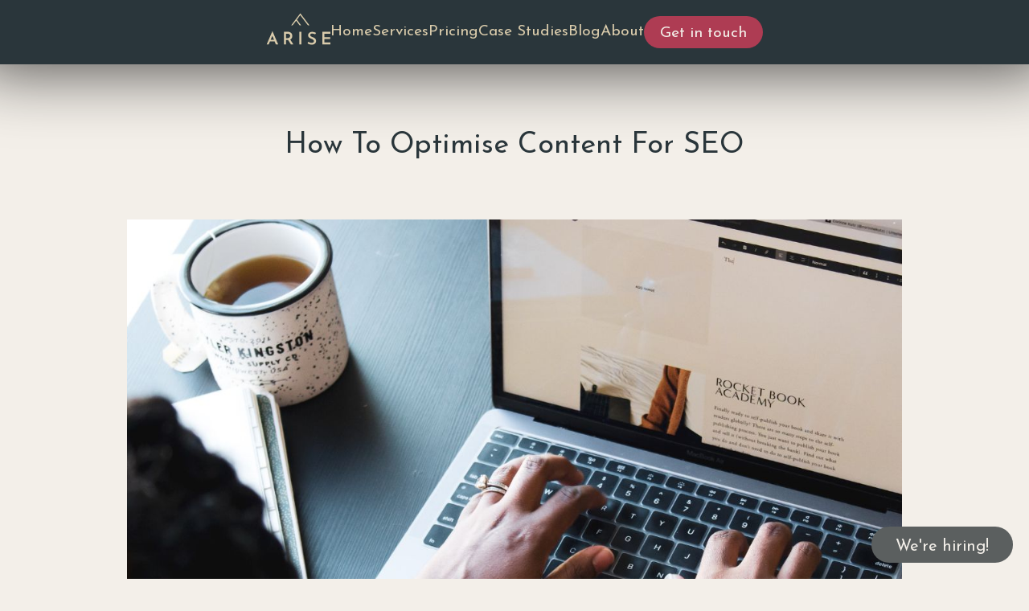

--- FILE ---
content_type: text/html; charset=UTF-8
request_url: https://wearearise.com/how-to-optimise-content-for-seo
body_size: 11418
content:
<!DOCTYPE html><html
xmlns="http://www.w3.org/1999/xhtml" xml:lang="en-GB" lang="en-GB"><head><meta
http-equiv="content-type" content="text/html;charset=UTF-8"/><meta
charset="UTF-8"><base
href="https://wearearise.com/"/><title>How To Optimise Content For SEO・Arise</title><meta
name="keywords" content="optimise content seo"/><meta
name="description" content="It’s essential that all of your website’s content is SEO friendly. But how do you optimise content for SEO? We explain more in this post."/><link
rel="stylesheet" href="assets/compiled/main.css?v=17-06-25-A"           type="text/css"/><link
rel="alternate" type="application/rss+xml" title=""
href="https://wearearise.com/pages.rss"/><link
rel="alternate" type="application/rss+xml" title=""
href="https://wearearise.com/blog.rss"/><link
rel="alternate" type="application/rss+xml" title=""
href="https://wearearise.com/case-studies.rss"/><link
rel="apple-touch-icon" sizes="57x57" href="assets/icons/apple-icon-57x57.png"><link
rel="apple-touch-icon" sizes="60x60" href="assets/icons/apple-icon-60x60.png"><link
rel="apple-touch-icon" sizes="72x72" href="assets/icons/apple-icon-72x72.png"><link
rel="apple-touch-icon" sizes="76x76" href="assets/icons/apple-icon-76x76.png"><link
rel="apple-touch-icon" sizes="114x114" href="assets/icons/apple-icon-114x114.png"><link
rel="apple-touch-icon" sizes="120x120" href="assets/icons/apple-icon-120x120.png"><link
rel="apple-touch-icon" sizes="144x144" href="assets/icons/apple-icon-144x144.png"><link
rel="apple-touch-icon" sizes="152x152" href="assets/icons/apple-icon-152x152.png"><link
rel="apple-touch-icon" sizes="180x180" href="assets/icons/apple-icon-180x180.png"><link
rel="icon" type="image/png" sizes="192x192" href="assets/icons/android-icon-192x192.png"><link
rel="icon" type="image/png" sizes="32x32" href="assets/icons/favicon-32x32.png"><link
rel="icon" type="image/png" sizes="96x96" href="assets/icons/favicon-96x96.png"><link
rel="icon" type="image/png" sizes="16x16" href="assets/icons/favicon-16x16.png"><link
rel="manifest" href="assets/icons/manifest.json"><meta
name="msapplication-TileColor" content="#d9cbab"><meta
name="msapplication-TileImage" content="assets/icons/ms-icon-144x144.png"><meta
name="theme-color" content="#2a363b"><link
rel="shortcut icon" href="assets/icons/favicon.ico" type="image/x-icon"/><link
rel="preconnect" href="https://fonts.googleapis.com"><link
rel="preconnect" href="https://fonts.gstatic.com" crossorigin><link
href="https://fonts.googleapis.com/css2?family=Josefin+Sans:ital,wght@0,400;0,700;1,400;1,700&family=Noto+Serif:ital,wght@0,400;0,700;1,400;1,700&display=swap"
rel="stylesheet"><meta
property="og:type" content="website"/><meta
property="og:title" content="How To Optimise Content For SEO・Arise"/><meta
property="og:description"
content=""/><meta
property="og:image"
content="https://wearearise.com/data/how-to-optimise-content-for-seo-1.jpg"/><meta
property="og:site_name" content="Arise"/><meta
property="og:url" content="https://wearearise.com/how-to-optimise-content-for-seo"/><meta
name="twitter:card" content="summary_large_image"><meta
name="twitter:site" content="@weareariseuk"><meta
name="twitter:title" content="How To Optimise Content For SEO"><meta
name="twitter:description"
content=""><meta
name="twitter:image"
content="https://wearearise.com/data/how-to-optimise-content-for-seo-1.jpg"><meta
name="viewport" content="width=device-width, initial-scale=1.0"><meta
name="HandheldFriendly" content="True"/><meta
name="apple-mobile-web-app-capable" content="yes"/> <script type="application/ld+json">{
            "@context": "http://schema.org",
            "@type": "LocalBusiness",
            "name": "Arise",
            "telephone": "+44 (0)114 430 0145",
            "email": "hello@wearearise.com",
            "address": {
                "@type": "PostalAddress",
                "streetAddress": "The Workstation, 15 Paternoster Row",
                "addressLocality": "Sheffield",
                "addressRegion": "South Yorkshire",
                "addressCountry": "UK",
                "postalCode": "S1 2BX"
            },
            "url": "https://wearearise.com/"
        }</script> <script type="application/ld+json">{
            "@context": "https://schema.org",
            "@type": "WebSite",
            "name": "Arise",
            "alternateName": "We Are Arise",
            "url": "https://wearearise.com/"
        }</script> <link
rel="canonical"
href="https://wearearise.com/how-to-optimise-content-for-seo"/> <script>(function (w, d, s, l, i) {
    w[l] = w[l] || [];
    w[l].push({
        'gtm.start':
            new Date().getTime(), event: 'gtm.js'
    });
    var f = d.getElementsByTagName(s)[0],
        j = d.createElement(s), dl = l != 'dataLayer' ? '&l=' + l : '';
    j.async = true;
    j.src =
        'https://www.googletagmanager.com/gtm.js?id=' + i + dl;
    f.parentNode.insertBefore(j, f);
})(window, document, 'script', 'dataLayer', 'GTM-N29TB9D');</script> <meta
name="google-site-verification" content="pA8ENPDcrSCsSd2JfEaV7E29auQaZvngf5MDlf7axZE"/></head><body ><noscript>
<iframe
src="https://www.googletagmanager.com/ns.html?id=GTM-N29TB9D"
height="0" width="0" style="display:none;visibility:hidden"></iframe>
</noscript><header
class="header js-header"><div
class="header__container"><div
class="header__logo">
<a
href="/" title="Return to the home page">
<?xml version="1.0" encoding="utf-8"?><svg
version="1.1" id="Layer_1" xmlns="http://www.w3.org/2000/svg" xmlns:xlink="http://www.w3.org/1999/xlink" x="0px" y="0px"
viewBox="-1 0 106.8 52" xml:space="preserve"><title>Arise</title><g>
<g
id="Artwork">
<path
class="logo__large" d="M13.2,46.8H5.4l-2.1,4.9H0l9.4-21.9h0.2l9.5,21.9h-3.9L13.2,46.8z M12.1,43.9l-2.7-6.6l-2.8,6.6H12.1z"/>
<path
class="logo__large" d="M40.3,51.7l-4.8-7.3H32v7.3h-3.4v-21h6c2.1-0.1,4.1,0.5,5.7,1.8c1.5,1.2,2.3,3.1,2.2,5c0,1.2-0.3,2.5-0.8,3.6
c-0.6,1.1-1.5,2-2.6,2.5l5.2,8.1L40.3,51.7z M32,41.2h3c1.1,0.1,2.2-0.3,3-1.1c0.6-0.7,0.9-1.6,1-2.5c0-0.6-0.1-1.1-0.4-1.6
c-0.3-0.6-0.7-1.1-1.2-1.4C36.8,34.2,36,34,35.2,34H32V41.2z"/>
<path
class="logo__large" d="M57.6,30.7v21h-3.4v-21H57.6z"/>
<path
class="logo__large" d="M75.6,33.6c-0.9,0-1.8,0.2-2.5,0.7c-0.6,0.4-1,1.2-0.9,1.9c0,0.8,0.4,1.6,1.2,2c1,0.6,2.1,1.2,3.3,1.6
c0.9,0.3,1.9,0.7,2.7,1.3c1.7,1.1,2.7,3,2.6,5c0,1.1-0.3,2.1-0.8,3c-0.6,0.9-1.5,1.7-2.5,2.2c-1.2,0.6-2.5,0.8-3.8,0.8
c-1.3,0-2.6-0.2-3.8-0.6c-1.2-0.4-2.3-0.9-3.3-1.6l1.5-2.6c0.8,0.6,1.7,1,2.6,1.3c0.9,0.3,1.8,0.5,2.7,0.5c1,0,1.9-0.2,2.7-0.7
c1.2-0.8,1.5-2.5,0.7-3.7c-0.1-0.2-0.3-0.4-0.5-0.6c-0.8-0.6-1.8-1.1-2.7-1.5c-1-0.4-2-0.8-3-1.3c-0.8-0.4-1.5-1.1-2.1-1.8
c-0.6-0.9-0.9-1.9-0.9-2.9c-0.1-1.6,0.6-3.1,1.8-4.1c1.3-1.1,3-1.7,4.7-1.7c1.3,0,2.5,0.1,3.7,0.5c1.1,0.3,2.1,0.8,3,1.3L80.5,35
C79,34.2,77.3,33.7,75.6,33.6z"/>
<path
class="logo__large" d="M106.4,30.7V34H95.7v5.6h9.6v3.2h-9.6v5.7h11.2v3.2H92.3v-21L106.4,30.7z"/>
<polygon
class="logo__large" points="55.8,0 40.6,20.1 43,20.1 48.9,12.3 54.7,20.1 57.2,20.1 50.2,10.6 55.7,3.1 68.5,20.1 71.1,20.1 		"/>
</g>
</g>
<g>
<path
class="logo__small" d="M25.1,51C11.2,51,0,39.8,0,26C0,12.2,11.2,0.9,25.1,0.9c13.8,0,25.1,11.2,25.1,25.1C50.1,39.8,38.9,51,25.1,51
z M25.1,2.5C12.1,2.5,1.6,13,1.6,26c0,12.9,10.5,23.5,23.5,23.5S48.5,38.9,48.5,26C48.5,13,38,2.5,25.1,2.5z"/>
<polygon
class="logo__small" points="25,13.2 9.9,33.2 12.3,33.2 18.2,25.4 23.9,33.2 26.4,33.2 19.4,23.8 24.9,16.3 37.6,33.2 40.2,33.2
"/>
</g>
</svg>
</a></div><div
class="header__mobile-cta">
<a
class="button button--filled" href="contact">
Get in touch
</a></div><div
class="header__mobile-switch">
<span
class="js-toggle-nav">
<svg
xmlns="http://www.w3.org/2000/svg" viewBox="0 0 25.75 21.22">
<defs></defs><title>Toggle the navigation menu</title>
<g
id="Layer_2" data-name="Layer 2">
<g
id="Artwork">
<rect
class="cls-1 first" x="11.26" y="-11.26" width="3.23" height="25.75"
transform="translate(14.49 -11.26) rotate(90)"/>
<rect
class="cls-1 second" x="11.26" y="6.73" width="3.23" height="25.75"
transform="translate(32.48 6.73) rotate(90)"/>
<rect
class="cls-1 third" x="11.26" y="-2.26" width="3.23" height="25.75"
transform="translate(23.48 -2.26) rotate(90)"/>
</g>
</g>
</svg>            </span></div><div
class="header__nav js-nav"><div
class="header__nav-wrapper">
<a
class="header__nav-link js-nav-link "
href="/" data_url="/">
Home
</a>
<a
class="header__nav-link js-nav-link "
href="services" data_url="services">
Services
</a><div
class="mobile-sub-navigation"><ul><li><a
class="header__nav-link" href="services/seo">
SEO services
</a></li><li><a
class="header__nav-link" href="services/ppc">
PPC management
</a></li><li><a
class="header__nav-link" href="services/social-media-marketing">
Social media marketing
</a></li><li><a
class="header__nav-link" href="services/website-design">
Website design & development</a></li><li><a
class="header__nav-link" href="services/email-marketing">
Email marketing
</a></li><li><a
class="header__nav-link"
href="services/digital-marketing-for-hotels">
Hotel digital marketing
</a></li></ul></div>
<a
class="header__nav-link js-nav-link "
href="pricing" data_url="pricing">
Pricing
</a>
<a
class="header__nav-link js-nav-link "
href="case-studies" data_url="case-studies">
Case Studies
</a>
<a
class="header__nav-link js-nav-link "
href="blog" data_url="blog">
Blog
</a>
<a
class="header__nav-link js-nav-link "
href="about-us" data_url="about-us">
About
</a>
<a
class="header__nav-link js-nav-link header__nav-link--last"
href="contact" data_url="contact">
Get in touch
</a><div
class="sub-navigation js-sub-navigation" data_url="services"><div
class="sub-navigation__container"><div
class="sub-navigation__links"><ul><li><a
class="js-sub-navigation-link" data-service="seo" href="services/seo">
SEO services
</a></li><li><a
class="js-sub-navigation-link" data-service="ppc" href="services/ppc">
PPC management
</a></li><li><a
class="js-sub-navigation-link" data-service="social" href="services/social-media-marketing">
Social media marketing
</a></li><li><a
class="js-sub-navigation-link" data-service="web" href="/services/web-design-sheffield">
Website design & development</a></li><li><a
class="js-sub-navigation-link" data-service="email" href="services/email-marketing">
Email marketing
</a></li><li><a
class="js-sub-navigation-link" data-service="hotels"
href="services/digital-marketing-for-hotels">
Hotel digital marketing
</a></li></ul></div><div
class="sub-navigation__image"></div></div></div></div></div></div></header><section
class="blog-post-header"><div
class="blog-post-header__container"><div
class="blog-post-header__title"><h1>How To Optimise Content For SEO</h1></div></div></section><!DOCTYPE html PUBLIC "-//W3C//DTD HTML 4.0 Transitional//EN" "http://www.w3.org/TR/REC-html40/loose.dtd"><html><body><section
class="case-study-body"><div
class="case-study-body__container"><div
class="case-study-body__text"><p><span><span><img
style="margin-left: 0px; margin-top: 0px;" src="https://lh5.googleusercontent.com/y_n_CTfo1n6T3xScltMdJl_D6gjI62ukvQZP2nU-8yhXih8muL8yk_SPkRavg8RkDLv3QQTpyJ0-Y5F8iogZgqAB5T4SAtHpVGLJpSUsNDB4G2tSvjFaiOFTxQ1gP30flAWNWGhMOBtkfQJUW8oLuz8EFt28qAikW_BIwVY48vfZXrDFpeFREZ4pOQ" width="602" height="401"></span></span></p><p><span>We all know just how </span><a
href="../../../why-seo-is-important-for-small-businesses"><span>important SEO is for businesses</span></a><span> and involves many different components but content plays a critical role.</span></p><p><span>It&rsquo;s essential that the content your website has is SEO friendly and well-optimised to get maximum visibility. After all, you&rsquo;ve probably spent valuable time writing it, so you need to ensure people are going to find it.</span></p><h2><span>Why is content optimisation important for SEO?</span></h2><p><span>Content optimisation is important for SEO for many reasons, the main one being visibility. You want people to actually see your content!&nbsp;</span></p><p><span>Writing regular new content that isn&rsquo;t optimised isn&rsquo;t enough to rank well in search engine results (SERPs). The content you produce needs to be fully optimised in order to stand any chance of ranking well.</span></p><p><span>Well-optimised content is also a great way to build backlinks from high-authority websites. If your content is well-optimised, it&rsquo;s far more likely the links will come rolling in and help grow the authority of your site.</span></p><p><span>Optimised content bolsters your site. Having a good amount of thoroughly optimised content is a fantastic way to bolster your site and put it in a great position to gain traffic, rank well and build links - everything SEOs want.</span></p><p><span>But just how do you optimise your content for SEO?</span></p><h2><span>How to optimise your content for SEO</span></h2><p><span>This can be split into two categories here, new content and existing content.&nbsp;</span></p><h2><span>New content optimisation</span></h2>
<span><span><br></span></span><p><span><span><img
style="margin-left: 0px; margin-top: 0px;" src="https://lh3.googleusercontent.com/abc_MCsC-8L-LqE0Gk1M36HHWFzTHJSTTUyTbmXZNzpcS-GbPRnKQVTmTXbWFH2jIjGDe4rwQK307d8pRCZoNBIQ-IWjIEt4fmALYONF5o0bpd0kWVhDKcACeOxWSa9i2UAl3CmpuHyaDLDJZJvqxeneMAqMcD-_t5aeBy1TE30YWMLlUcIG5hYpdA" width="602" height="401"></span></span></p><h3><span>Keyword Research</span></h3><p><span>We&rsquo;d always recommend you start this process with some thorough </span><a
href="../../../do-keywords-matter-how-to-find-them-use-them"><span>keyword research</span></a><span>. Using sites such as </span><a
target="_blank" target="_blank" href="https://www.semrush.com/" rel="noopener"><span>SEMRush</span></a><span> and </span><a
target="_blank" target="_blank" href="https://answerthepublic.com/" rel="noopener"><span>Answer The Public</span></a><span> you can find inspiration for keywords to build your content around, with search volumes, competitiveness, search intent and many more key metrics.</span></p><p><span>Contrary to what some people believe, it&rsquo;s not all about cramming in as many keywords as possible, whether that&rsquo;s including loads of keywords, or stuffing your content full of one particular keyword. Identify 1-2 &lsquo;long-tail&rsquo; (phrases) primary keywords and focus your content on this.</span></p><p><span>It&rsquo;s also important to realise that just because a keyword has a tonne of search volume doesn&rsquo;t necessarily mean that this is the one to go after. Other metrics need to be taken into account here, such as the level of competition and the relevancy.</span></p><p><span>Relevancy is paramount here. Your website and its content should be focused purely on your niche, showing Google that you&rsquo;re experts in your field - it&rsquo;s no good writing about something not connected to your offering. This is especially crucial since </span><a
target="_blank" target="_blank" href="https://developers.google.com/search/blog/2022/08/helpful-content-update" rel="noopener"><span>Google&rsquo;s Helpful Content</span></a><span> announcement that insists your focus should be on keywords that are directly relevant to your niche and ones that you can write informational and authoritative content on.</span></p><p><span>Another important thing to remember at this point is </span><a
target="_blank" target="_blank" href="https://www.semrush.com/blog/keyword-cannibalization-guide/" rel="noopener"><span>keyword cannibalization</span></a><span> - an issue that can impact your rankings. It basically occurs when a site has more than one page targeting the same keyword and intent. So try to ensure that when planning your keywords, it&rsquo;s not overlapping with another piece of content and is offering new and valuable insight.</span></p><p><span>Once you&rsquo;ve got your keywords, don&rsquo;t forget to include them within your title tag, headers (where relevant), body, URL and meta description.</span></p><h3><span>Building A Solid Structure</span></h3><p><span>Not only does a well-structured piece of content make it easier for your readers to navigate, but it also helps search engines to understand the content. So it&rsquo;s great to split it into sections with their own headings and subheadings.</span></p><p><span>Once you&rsquo;ve identified a primary keyword that you want to focus your content on, it&rsquo;s then important to find keywords related to that topic and see where you can build those into this content.&nbsp;</span></p><p><span>Usually, this gives you a great idea of how you could structure your content, by using these related keywords as ideas for subheadings.</span></p><p><span>Once you have your primary keyword, give it a Google and see what comes up. The &lsquo;People also ask&rsquo; section is a great place to get an idea of questions your content could be answering. Split these out, with your secondary/ related keywords into sections and make sure you&rsquo;re providing valuable insight at every stage.</span></p><p><span>Don&rsquo;t forget to map out your headings using the relevant &lsquo;H tags&rsquo; - H1 for your main header (only one per page), H2&rsquo;s for subheadings and so on - and ensure they contain keywords.</span></p><h3><span>Internal linking</span></h3><p><span>Internal linking is extremely important to help search engines crawl all of your content. </span><span>It helps Goo<a
target="_blank" target="_blank" href="https://moz.com/learn/seo/internal-link" rel="noopener">Link</a>gle to understand and rank your website better</span><span> and passes &ldquo;authority&rdquo; from one page to another.&nbsp;</span></p><p><span>Therefore, as you&rsquo;re planning and writing your content, think about what other pages or blog posts you could link to. Think the other way around too - which of my current content can be linked to this new one?</span></p><p><span>Don&rsquo;t forget about the </span><a
target="_blank" target="_blank" href="https://yoast.com/what-is-anchor-text/" rel="noopener"><span>anchor text</span></a><span> here, ensure the piece of text you&rsquo;re linking from is relevant and descriptive to the destination you&rsquo;re sending people to!</span></p><h3><span>Keep it visual</span></h3><p><span>You don&rsquo;t want readers to get bored and leave your content because it&rsquo;s too text heavy. </span><a
target="_blank" target="_blank" href="https://www.semrush.com/blog/anatomy-of-top-performing-organic-content/?utm_source=ContentOptimizationBlog&amp;utm_medium=Blog&amp;utm_campaign=stateofCM22#visual-content" rel="noopener"><span>SEMRush reported that articles with seven or more images receive 116% more organic traffic and those with at least videos gain 83% more traffic</span></a><span>!</span></p><p><span>So it&rsquo;s important that you try to include visuals (images, graphs, infographics, videos etc.) to encourage engagement and keep users reading the content for longer. When using imagery, don&rsquo;t forget your SEO best practices (include ALT tags and use relevant image sizes and formats).</span></p><p><span>Infographics and original imagery are a great way to encourage shares and also a useful way to rank on Google image searches. So, where possible, try to incorporate these.</span></p><h3><span>Be &lsquo;Helpful&rsquo;</span></h3><p><span>So you have a chosen topic and keywords and you&rsquo;ve started fleshing out the content. Now there are a couple of questions you need to answer as you&rsquo;re going along.</span></p><p><span>As you&rsquo;re writing, section by section, you need to be asking yourself - &lsquo;</span><span>Is this helpful?</span><span>&rsquo; &lsquo;</span><span>Am I answering the readers' queries?</span><span>&rsquo;, &lsquo;</span><span>Will my readers need to go elsewhere to find more information on this topic after reading my content</span><span>?&rsquo;&nbsp;</span></p><p><span>Due to all of Google&rsquo;s recent updates, it&rsquo;s now more important than ever that your content is helpful, in-depth, provides genuine answers/ information and addresses the user&rsquo;s search query.&nbsp;</span></p><p><span>If users are needing to go elsewhere to find out more information - the content probably isn&rsquo;t in-depth enough. It&rsquo;s crucial you&rsquo;re offering your expert opinion, backed by original content and visuals where possible.</span></p><p><span>Try to look at similar content that already exists and is ranking. Then ask yourself whether your new piece of content covers the topic more thoroughly and provides better or more profound insight. Try not to reiterate the same points as competing articles, but go way beyond this and really showcase your expertise in this area!</span></p><p><span>Writing with all this in mind will not only make your content more helpful for users and help your article with ranking it&rsquo;ll also encourage links! Backlinks are extremely important for SEO and can help boost your website&rsquo;s authority. So if you&rsquo;re content is well written, people will link to it.</span></p><p><span>Although it&rsquo;s not always achievable, it&rsquo;s a great idea to ensure your content is as &lsquo;evergreen&rsquo; as possible. Meaning, that once it&rsquo;s written (with small tweaks and updates) it remains relevant and can continue to drive organic traffic to your website in the future. That being said, topical content can be very lucrative if it fits well into your niche. You can read </span><a
target="_blank" target="_blank" href="https://blog.hubspot.com/blog/tabid/6307/bid/5818/how-to-generate-more-blog-traffic-with-evergreen-content-promotion.aspx" rel="noopener"><span>Hubspot&rsquo;s post around topical content vs. evergreen content here</span></a><span>.</span></p><h3><span>Title tag and description</span></h3><p><span>Don&rsquo;t forget your title tag and meta description.&nbsp;</span></p><p><span>It&rsquo;s a great idea to include your keywords in both of these where possible. But it&rsquo;s crucial to make them catchy and enticing, as this is what will be displayed on the search engine results pages. Ensure the description includes a call to action encouraging people to click.</span></p><h3><span>Keep it updated</span></h3><p><span>Content should never be something that&rsquo;s forgotten about once you&rsquo;ve hit that publish button.&nbsp;</span></p><p><span>There are always going to be other people writing similar content, so you need to ensure yours is fresh, relevant and still providing the best information.</span></p><p><span>You could update the content to include new studies, recently learned information, new internal links, seasonal information etc.&nbsp;</span></p><h2><span>Existing content optimisations</span></h2>
<span><span><br></span></span><p><span><span><img
style="margin-left: 0px; margin-top: 0px;" src="https://lh5.googleusercontent.com/EWXOBUsUTPs5vwFHOhWYTDqrUS7dSpnd_XPiW1uhLdw67aOwrO9blB6e2fYMUYmdXCw1C1zdetq4v0msNcFWqQ0eCY6EXMs7QId2D5l_PFI0ljVFzCL5uoCMCckEeD3eQPRjofepiS3uPeXyIilAOmlHmerG0uhGI8owtuIhs84zGp6Nb5JzmevS4A" width="602" height="401"></span></span></p><p><span>According to SEMRush, </span><a
target="_blank" target="_blank" href="https://www.semrush.com/blog/content-marketing-statistics/" rel="noopener"><span>65% of successful marketers perform content audits twice a year</span></a><span>, and it&rsquo;s a proven technique to boost your organic traffic! It takes much longer for new content to build authority and gain places on search engine results pages - so there&rsquo;s a lot of opportunity to improve already indexed content that has authority already built.</span></p><p><span>So let&rsquo;s assume you&rsquo;ve followed the above actions when creating the original content - it&rsquo;s now crucial to keep that content relevant. In your industry, things may be constantly changing so ensure your content is up to date with the latest information.&nbsp;</span></p><p><span>As you&rsquo;re adding new content to your site, try to remember your old posts and what&rsquo;s within them to think about internal linking. Always go back to old content and see where internal linking can be improved.</span></p><p><span>Finally, ensure you&rsquo;re up to date with the latest SEO best practices and these are implemented into all your site&rsquo;s content!</span></p><h2><span>In conclusion</span></h2><p><span>So there you have it, a few key steps to ensure your content is optimised for SEO!&nbsp;</span></p>
<span><span>If you want to find out more about </span><a
href="../../../services/seo"><span><a
href="3-seo-tips-enhance-your-business-in-2022">SEO tips</a></span></a><span> and </span><a
href="../../../services/digital-marketing"><span>digital marketing</span></a><span>, check out the rest of </span><a
href="../../../blog"><span>our blog for the latest news and insights</span></a><span>.</span></span><h2></h2></div></div></section><script defer src="https://static.cloudflareinsights.com/beacon.min.js/vcd15cbe7772f49c399c6a5babf22c1241717689176015" integrity="sha512-ZpsOmlRQV6y907TI0dKBHq9Md29nnaEIPlkf84rnaERnq6zvWvPUqr2ft8M1aS28oN72PdrCzSjY4U6VaAw1EQ==" data-cf-beacon='{"version":"2024.11.0","token":"328355d9628f4126afd26b3f754b1103","r":1,"server_timing":{"name":{"cfCacheStatus":true,"cfEdge":true,"cfExtPri":true,"cfL4":true,"cfOrigin":true,"cfSpeedBrain":true},"location_startswith":null}}' crossorigin="anonymous"></script>
</body></html><section
class="blog-post-footer"><div
class="blog-post-footer__container"><div
class="blog-post-footer__author"><div
class="blog-post-footer__authorpic js-keep-square"
style="background-image: url('data/daniel.webp');"></div><div
class="blog-post-footer__authorinfo">
<span>Author</span>
<strong>Daniel Evison</strong><span>Subjects</span>
<strong>
SEO                                            </strong></div></div><div
class="blog-post-footer__bio">
Daniel is our Head of Search and is here to help raise our clients' online presence in search engines, both paid and organically.</div></div></section><section
class="mailing-list"><div
class="mailing-list__container"><div
id="revue-embed" class="mailing-list__form"><h2>Maximise your digital impact with more industry tips & advice</h2><p>You'll receive an email update every 2 weeks with insight and advice to support you in your digital
marketing journey. <a
href="privacy-policy">We treat your email address with care</a>, and you can
unsubscribe with just a click.</p><form
action="https://www.getrevue.co/profile/arise/add_subscriber" method="post" id="revue-form"
name="revue-form" target="_blank" class="mailing-list__fields"><div
class="revue-form-group mailing-list__input">
<input
class="revue-form-field" placeholder="Your email address" type="email" name="member[email]"
id="member_email"></div><div
class="revue-form-actions mailing-list__button">
<button
type="submit">Sign me up</button></div></form></div></div></section><a
href="/careers" class="hiring" title="Explore the opportunities available">
We're hiring!
</a><footer
class="footer"><div
class="footer__container"><div
class="footer__contact"><div
class="footer__contact-form js-enquiry-form">
<strong>Message us</strong><input
type="text" name="name" placeholder="Your name" title="Your name" class="js-required"/>
<input
type="text" name="email" placeholder="Your email" title="Your email"
class="js-required"/><textarea name="message" placeholder="Your enquiry" title="Your enquiry"
                                  class="js-required"></textarea><button
type="button" class="button js-send-enquiry-form">Send</button></div><div
class="footer__contact-details"><div
class="footer__contact-detail">
<strong>Call us on</strong>
<a
href="tel:+441144300145">+44 (0)114 430 0145</a></div><div
class="footer__contact-detail">
<strong>Or email</strong>
<a href="/cdn-cgi/l/email-protection#e8808d848487a89f8d899a8d899a819b8dc68b8785"><span class="__cf_email__" data-cfemail="2c44494040436c5b494d5e494d5e455f49024f4341">[email&#160;protected]</span></a></div><div
class="footer__contact-detail">
<strong>Social us</strong><div
class="footer__contact-socials"><a
href="https://www.linkedin.com/company/arise-we-are-arise-ltd-" target="_blank">
<svg
xmlns="http://www.w3.org/2000/svg" viewBox="0 0 36.29 36.29"><title>Follow us on LinkedIn</title>
<g
id="Layer_2" data-name="Layer 2">
<g
id="Artwork">
<path
class="cls-1"
d="M18.15,0A18.15,18.15,0,1,0,36.29,18.15,18.17,18.17,0,0,0,18.15,0ZM15.2,23.46H12.79V15.69H15.2Zm.2-10.21A1.37,1.37,0,0,1,14,14.6h0a1.38,1.38,0,1,1,0-2.76,1.42,1.42,0,0,1,1.42,1.39Zm6.43,10.21v-3.8c0-.88,0-2.08-1.27-2.08s-1.44,1-1.44,2v3.84H16.71V15.69H19v1a2.52,2.52,0,0,1,2.3-1.27c2.43,0,2.89,1.6,2.89,3.7v4.29H21.83Z"/>
</g>
</g>
</svg>                                </a><a
href="https://facebook.com/weareariseuk" target="_blank">
<svg
xmlns="http://www.w3.org/2000/svg" viewBox="0 0 36.29 36.29"><title>Follow us on Facebook</title>
<g
id="Layer_2" data-name="Layer 2">
<g
id="Artwork">
<path
class="cls-1"
d="M18.15,0A18.15,18.15,0,1,0,36.29,18.15,18.17,18.17,0,0,0,18.15,0Zm4.7,12.18H20.92c-1.24,0-1.52.83-1.52,1.7v1.74h3L22,19h-2.6v6.84H16V19H13.44V15.6H16v-2a3.89,3.89,0,0,1,3.78-4h.41c1.12,0,1.8.08,2.65.12Z"/>
</g>
</g>
</svg>                                </a><a
href="https://www.instagram.com/wearearise/" target="_blank">
<?xml version="1.0" encoding="utf-8"?><svg
version="1.1" id="Layer_1" xmlns="http://www.w3.org/2000/svg" xmlns:xlink="http://www.w3.org/1999/xlink" x="0px" y="0px"
viewBox="0 0 36.3 36.3" style="enable-background:new 0 0 36.3 36.3;" xml:space="preserve"><title>Instagram</title>
<g>
<path
d="M18.2,14.8c-1.8,0-3.3,1.5-3.3,3.3c0,1.8,1.5,3.3,3.3,3.3c1.8,0,3.3-1.5,3.3-3.3C21.5,16.3,20,14.8,18.2,14.8z"/>
<path
d="M25.9,12.3c-0.2-0.4-0.4-0.8-0.7-1.1c-0.3-0.3-0.7-0.6-1.1-0.7c-0.6-0.2-1.2-0.3-1.9-0.3c-1-0.1-1.4-0.1-4-0.1
c-2.6,0-3,0-4,0.1c-0.6,0-1.3,0.1-1.9,0.3c-0.4,0.2-0.8,0.4-1.1,0.7c-0.3,0.3-0.6,0.7-0.7,1.1c-0.2,0.6-0.3,1.2-0.3,1.9
c-0.1,1-0.1,1.4-0.1,4s0,3,0.1,4c0,0.6,0.1,1.3,0.3,1.9c0.2,0.4,0.4,0.8,0.7,1.1c0.3,0.3,0.7,0.6,1.1,0.8c0.6,0.2,1.2,0.3,1.9,0.3
c1,0.1,1.4,0.1,4,0.1c2.6,0,3,0,4-0.1c0.6,0,1.3-0.1,1.9-0.3c0.9-0.3,1.6-1,1.9-1.9c0.2-0.6,0.3-1.2,0.3-1.9c0.1-1,0.1-1.4,0.1-4
c0-2.6,0-3-0.1-4C26.3,13.5,26.2,12.9,25.9,12.3z M18.2,23.2c-2.8,0-5.1-2.3-5.1-5.1c0-2.8,2.3-5.1,5.1-5.1c2.8,0,5.1,2.3,5.1,5.1
C23.3,21,21,23.2,18.2,23.2z M23.5,14c-0.7,0-1.2-0.5-1.2-1.2c0-0.7,0.5-1.2,1.2-1.2c0.7,0,1.2,0.5,1.2,1.2
C24.6,13.5,24.1,14,23.5,14z"/>
<path
d="M18.2,0C8.1,0,0,8.1,0,18.1c0,10,8.1,18.2,18.1,18.2c10,0,18.2-8.1,18.2-18.1c0,0,0,0,0,0C36.3,8.1,28.2,0,18.2,0z
M28,22.2c0,0.8-0.2,1.6-0.5,2.4C27,26,26,27,24.7,27.5c-0.8,0.3-1.6,0.4-2.4,0.5c-1.1,0.1-1.4,0.1-4.1,0.1c-2.7,0-3,0-4.1-0.1
c-0.8,0-1.6-0.2-2.4-0.5c-0.7-0.2-1.3-0.6-1.8-1.1c-0.5-0.5-0.9-1.1-1.1-1.8c-0.3-0.8-0.4-1.6-0.5-2.4c-0.1-1.1-0.1-1.4-0.1-4.1
c0-2.7,0-3,0.1-4.1c0-0.8,0.2-1.6,0.5-2.4C9,11,9.4,10.4,9.9,9.9C10.4,9.4,11,9,11.7,8.8c0.8-0.3,1.6-0.4,2.4-0.5
c1.1-0.1,1.4-0.1,4.1-0.1c0,0,0,0,0,0h0c0,0,0,0,0,0c2.7,0,3,0,4.1,0.1c0.8,0,1.6,0.2,2.4,0.5c0.7,0.2,1.3,0.6,1.8,1.1
c0.5,0.5,0.9,1.1,1.1,1.8c0.3,0.8,0.4,1.6,0.5,2.4c0.1,1.1,0.1,1.4,0.1,4.1C28.1,20.8,28.1,21.2,28,22.2z"/>
</g>
</svg>
</a><a
href="https://twitter.com/weareariseuk" target="_blank">
<svg
xmlns="http://www.w3.org/2000/svg" viewBox="0 0 36.29 36.29"><title>Follow us on Twitter</title>
<g
id="Layer_2" data-name="Layer 2">
<g
id="Artwork">
<path
class="cls-1"
d="M18.15,0A18.15,18.15,0,1,0,36.29,18.15,18.17,18.17,0,0,0,18.15,0Zm7.47,14.59v.68a10.06,10.06,0,0,1-15.49,8.32,5.89,5.89,0,0,0,.84,0,7.13,7.13,0,0,0,4.43-1.51,3.57,3.57,0,0,1-3.34-2.5,3.6,3.6,0,0,0,1.6-.06,3.54,3.54,0,0,1-2.84-3.46v0a3.54,3.54,0,0,0,1.61.45,3.55,3.55,0,0,1-1.1-4.72,10,10,0,0,0,7.28,3.72,3.55,3.55,0,0,1,6-3.23,7,7,0,0,0,2.25-.87,3.6,3.6,0,0,1-1.55,2,7.19,7.19,0,0,0,2-.55A7.42,7.42,0,0,1,25.62,14.59Z"/>
</g>
</g>
</svg>                                </a><a href="https://m.me/weareariseuk" target="_blank">
<svg
xmlns="http://www.w3.org/2000/svg" viewBox="0 0 36.29 36.29"><title>Contact us via Facebook Messenger</title>
<g
id="Layer_2" data-name="Layer 2">
<g
id="Artwork">
<path
class="cls-1"
d="M18.15,0A18.15,18.15,0,1,0,36.29,18.15,18.17,18.17,0,0,0,18.15,0Zm8.23,17.65a7.43,7.43,0,0,1-1,3,8,8,0,0,1-3.07,2.95,8.63,8.63,0,0,1-2.49.89,9.11,9.11,0,0,1-1.95.15A10,10,0,0,1,16,24.39a.23.23,0,0,0-.16,0l-3.24,2-.08,0a.22.22,0,0,1,0-.08V22.62a.13.13,0,0,0-.05-.12,8.56,8.56,0,0,1-1.23-1.39,7.61,7.61,0,0,1-1-2.15,7.87,7.87,0,0,1-.28-1.51,8.66,8.66,0,0,1,0-1.44,7.15,7.15,0,0,1,.43-1.77,7.61,7.61,0,0,1,1.35-2.3A7.85,7.85,0,0,1,14,10.07a8.45,8.45,0,0,1,2.17-.85,8.73,8.73,0,0,1,2-.24,8.4,8.4,0,0,1,2.78.46,8.2,8.2,0,0,1,2.39,1.27,8,8,0,0,1,2.46,3.08,7.42,7.42,0,0,1,.6,3.86Z"/>
<path
class="cls-1"
d="M19.52,16.8a.08.08,0,0,1-.12,0c-.69-.7-1.38-1.39-2.08-2.08,0,0-.05,0-.08,0l-.55.6L13,19.37s0,0,0,.05l.08,0,3.73-2.07c.05,0,.08,0,.12,0,.69.7,1.39,1.4,2.08,2.08,0,0,.06.05.09,0,.18-.2.35-.4.54-.59l3.7-4.08a0,0,0,0,0,0-.05l-.08,0Z"/>
</g>
</g>
</svg>                                </a></div></div></div></div><div
class="footer__credits"><div
class="footer__credits-left">
<strong>&copy; 2025 We Are Arise LTD</strong>
<span>Registered company 09209859</span>
<span>VAT #GB 245 7439 84</span></div><div
class="footer__credits-right">
<strong>Arise,<br/>The Workstation, 15 Paternoster Row, Sheffield, S1 2BX, UK</strong><a
href="credits">
Credits
</a>
<a
href="privacy-policy">
Privacy Policy
</a>
<a
href="services/website-design-for-hotels">
Website Design for Hotels
</a>
<a
href="/">
Digital Marketing
</a>
<a
href="services/digital-marketing-for-hotels">
Digital Marketing for Hotels
</a>
<a
href="careers">
Careers
</a></div></div></div></footer> <script data-cfasync="false" src="/cdn-cgi/scripts/5c5dd728/cloudflare-static/email-decode.min.js"></script><script src="//ajax.googleapis.com/ajax/libs/jquery/3.2.1/jquery.min.js"></script> <script src="https://code.jquery.com/ui/1.12.1/jquery-ui.min.js"
        integrity="sha256-VazP97ZCwtekAsvgPBSUwPFKdrwD3unUfSGVYrahUqU="
        crossorigin="anonymous"></script> <script type="text/javascript" src="assets/compiled/main.js?v=17-06-25-A"></script> </body></html>

--- FILE ---
content_type: text/css
request_url: https://wearearise.com/assets/compiled/main.css?v=17-06-25-A
body_size: 14932
content:
@charset "UTF-8";@import "//code.jquery.com/ui/1.12.1/themes/base/jquery-ui.css";@import url(../node_modules/lightbox2/dist/css/lightbox.css);@-webkit-keyframes shimmer{0%{background-position:-4rem top}70%,to{background-position:12.5rem top}}@keyframes gradient{0%,to{background-position:0 50%}50%{background-position:100% 50%}}.checkbox:after,.service-squares:after,section:after{content:"";display:table;clear:both}.guarantee__text p br,.h1 br,.h2 br,.h3 br,.h4 br,.h5 br,.hidden,.workshop-quote__quote br,h1 br,h2 br,h3 br,h4 br,h5 br{display:none}html{-moz-box-sizing:border-box;-webkit-box-sizing:border-box;box-sizing:border-box}body,html{width:100%;height:100%;margin:0;padding:0;background-color:#f3efe9;color:#2a363b}@media print{body,html{background:0 0}}*,:after,:before{-moz-box-sizing:inherit;-webkit-box-sizing:inherit;box-sizing:inherit}body{line-height:1.5em;font-size:16px;font-family:"Noto Serif",serif;overflow-x:hidden}@media print{body{font-size:14.4px;overflow-x:visible!important}}section{padding:0;position:relative;z-index:1}section:first-of-type{margin-top:80px}@media (max-width:600px){section:first-of-type{margin-top:75px}}@media print{section:first-of-type{margin-top:0}}.preview section:first-of-type{margin-top:0!important}.template-preview{transform:scale(.77);transform-origin:top center}img{width:100%;height:auto;margin-bottom:20px}input,select,textarea{display:inline-block}input:focus,select:focus,textarea:focus{outline:0}select{-moz-appearance:none;-webkit-appearance:none}select::-ms-expand{display:none}address{font-style:normal;margin-bottom:20px}a,button,img,input,select,textarea{outline:0!important}::-moz-selection{background:#ae3c53;color:#d9cbab}::selection{background:#ae3c53;color:#d9cbab}.announcement-bar__container,.container,.footer__container,.header__container,.mailing-list__container{max-width:1280px}.announcement-bar__container,.audio-widget__container,.container,.footer__container,.header__container,.mailing-list__container,.sub-navigation__container{width:100%;margin:0 auto;padding:0 40px;-moz-box-sizing:border-box;-webkit-box-sizing:border-box;box-sizing:border-box}.blog-latest__container,.home-how-we-help__container,.home-portfolio__container{max-width:1280px}.blog-latest__container,.heading__container,.home-how-we-help__container,.home-portfolio__container,.service-squares__container{width:100%;margin:0 auto;padding:0 40px;-moz-box-sizing:border-box;-webkit-box-sizing:border-box;box-sizing:border-box}.service-squares__container{max-width:1280px}.service-header__container{width:100%;padding:0 40px}.service-header__container,.social-page--header__container{margin:0 auto;-moz-box-sizing:border-box;-webkit-box-sizing:border-box;box-sizing:border-box}.service-text__container{margin:0 auto;padding:0 40px}.service-image__container,.service-text__container,.service-video__container,.social-page__details--item{width:100%;-moz-box-sizing:border-box;-webkit-box-sizing:border-box;box-sizing:border-box}.service-image__container,.service-video__container{margin:0 auto;padding:0 40px;max-width:1280px}.service-testimonial__container{padding:0 40px}.contact-four-blocks__container,.service-testimonial__container{width:100%;margin:0 auto;-moz-box-sizing:border-box;-webkit-box-sizing:border-box;box-sizing:border-box}.about-intro__container{max-width:1280px}.about-intro__container,.about-quotes__container,.about-team__container,.team-member__container{width:100%;margin:0 auto;padding:0 40px;-moz-box-sizing:border-box;-webkit-box-sizing:border-box;box-sizing:border-box}.case-study__container{margin:0 auto;max-width:1280px;-moz-box-sizing:border-box;-webkit-box-sizing:border-box;box-sizing:border-box}.case-study-body__container,.case-study-example--small__container,.case-study-example__container,.case-study-footer__container,.case-study-graph__container,.case-study-header__container,.case-study-image__container,.case-study-list__container,.case-study-paragraph__container,.case-study-quote__container,.case-study-screenshot__container,.slideshow__container{width:100%;margin:0 auto;padding:0 40px;max-width:1280px;-moz-box-sizing:border-box;-webkit-box-sizing:border-box;box-sizing:border-box}.blog-overview__container{width:100%;padding:0 40px;max-width:1280px;-moz-box-sizing:border-box;-webkit-box-sizing:border-box;box-sizing:border-box}.blog-post-header__container{margin:0 auto;padding:0 40px;max-width:1280px}.blog-post-featured__container,.blog-post-header__container{width:100%;-moz-box-sizing:border-box;-webkit-box-sizing:border-box;box-sizing:border-box}.blog-post-footer__container,.case-study-graphic-slideshow__container,.case-study-stats__container,.competition__container{width:100%;margin:0 auto;padding:0 40px;max-width:1280px;-moz-box-sizing:border-box;-webkit-box-sizing:border-box;box-sizing:border-box}.competition-form__container,.ebook-header__container,.ebook-widget__container{width:100%;-moz-box-sizing:border-box;-webkit-box-sizing:border-box;box-sizing:border-box}.ebook-header__container{margin:0 auto;padding:0 40px;max-width:1280px}.enquiry-form__container{margin:0 auto}.client-logos__container,.enquiry-form__container,.social-page__header-form,.workshop-header__container{width:100%;padding:0 40px;-moz-box-sizing:border-box;-webkit-box-sizing:border-box;box-sizing:border-box}.client-logos__container,.workshop-header__container{margin:0 auto}.workshop-content__container,.workshop-intro__container,.workshop-presenter__container{max-width:1280px}.guarantee__container,.landing-footer__container,.social-page__actual-proper-container,.work-logos__container,.workshop-content__container,.workshop-form__container,.workshop-intro__container,.workshop-presenter__container,.workshop-quote__container{width:100%;margin:0 auto;padding:0 40px;-moz-box-sizing:border-box;-webkit-box-sizing:border-box;box-sizing:border-box}.guarantee__container,.landing-footer__container,.work-logos__container{max-width:1280px}.intro-slide__container,.landing-header__container{width:100%}.intro-content__container,.intro-slide__container,.landing-header__container,.services-list__container{margin:0 auto;padding:0 40px;-moz-box-sizing:border-box;-webkit-box-sizing:border-box;box-sizing:border-box}.services-list__container{max-width:1280px}.intro-content__container{width:100%}.about-intro__container::after,.about-quotes__container::after,.about-team__container::after,.announcement-bar__container::after,.audio-widget__container::after,.blog-latest__container::after,.blog-overview__container::after,.blog-post-featured__container::after,.blog-post-footer__container::after,.blog-post-header__container::after,.case-study-body__container::after,.case-study-example--small__container::after,.case-study-example__container::after,.case-study-footer__container::after,.case-study-graph__container::after,.case-study-graphic-slideshow__container::after,.case-study-header__container::after,.case-study-image__container::after,.case-study-list__container::after,.case-study-paragraph__container::after,.case-study-quote__container::after,.case-study-screenshot__container::after,.case-study-stats__container::after,.case-study__container::after,.client-logos__container::after,.competition-form__container::after,.competition__container::after,.contact-four-blocks__container::after,.container::after,.ebook-header__container::after,.ebook-widget__container::after,.enquiry-form__container::after,.footer__container::after,.guarantee__container::after,.header__container::after,.heading__container::after,.home-how-we-help__container::after,.home-portfolio__container::after,.intro-slide__container::after,.landing-footer__container::after,.landing-header__container::after,.mailing-list__container::after,.service-header__container::after,.service-image__container::after,.service-squares__container::after,.service-testimonial__container::after,.service-text__container::after,.service-video__container::after,.slideshow__container::after,.social-page--header__container::after,.social-page__actual-proper-container::after,.social-page__details--item::after,.social-page__header-form::after,.sub-navigation__container::after,.team-member__container::after,.work-logos__container::after,.workshop-content__container::after,.workshop-form__container::after,.workshop-header__container::after,.workshop-intro__container::after,.workshop-presenter__container::after,.workshop-quote__container::after{clear:both;content:"";display:block}.services-list__container::after{clear:both;display:block}.intro-content__container::after{clear:both;content:"";display:block}@media (max-width:425px){.about-intro__container,.about-quotes__container,.about-team__container,.announcement-bar__container,.audio-widget__container,.blog-latest__container,.blog-overview__container,.blog-post-featured__container,.blog-post-footer__container,.blog-post-header__container,.case-study-body__container,.case-study-example--small__container,.case-study-example__container,.case-study-footer__container,.case-study-graph__container,.case-study-graphic-slideshow__container,.case-study-header__container,.case-study-image__container,.case-study-list__container,.case-study-paragraph__container,.case-study-quote__container,.case-study-screenshot__container,.case-study-stats__container,.case-study__container,.client-logos__container,.competition-form__container,.competition__container,.contact-four-blocks__container,.container,.ebook-header__container,.ebook-widget__container,.enquiry-form__container,.footer__container,.guarantee__container,.header__container,.heading__container,.home-how-we-help__container,.home-portfolio__container,.intro-content__container,.intro-slide__container,.landing-footer__container,.landing-header__container,.mailing-list__container,.service-header__container,.service-image__container,.service-squares__container,.service-testimonial__container,.service-text__container,.service-video__container,.services-list__container,.slideshow__container,.social-page--header__container,.social-page__actual-proper-container,.social-page__details--item,.social-page__header-form,.sub-navigation__container,.team-member__container,.work-logos__container,.workshop-content__container,.workshop-form__container,.workshop-header__container,.workshop-intro__container,.workshop-presenter__container,.workshop-quote__container{padding:0 20px}}label,select{cursor:pointer}p{margin:0 auto 20px;line-height:1.8em}.animate-in{-moz-transition:opacity 1s ease,transform 1s ease;-o-transition:opacity 1s ease,transform 1s ease;-webkit-transition:opacity 1s ease,transform 1s ease;transition:opacity 1s ease,transform 1s ease;opacity:0}.animate-in.visible,.wysiwyg-editor .animate-in{opacity:1}.h1,h1{font-family:"Josefin Sans",sans-serif;font-weight:400;margin:0}.h2,h2,h3,h4,h5{margin:0;line-height:1em}.guarantee__text p,.h2,.h3,.h4,.h5,.workshop-quote__quote,h2,h3,h4,h5{font-family:"Josefin Sans",sans-serif;font-weight:400}.h3,.h4,.h5,.workshop-quote__quote{margin:0}.h3,.h4,.h5{line-height:1em}.h0{line-height:1.25em}.h0,.landing-header h1{font-size:2.75em}@media (max-width:500px){.h0,.landing-header h1{font-size:2em}}.h1,h1{margin-bottom:20px}.guarantee__text p,.h1,h1{font-size:2.25em;line-height:1.25em}@media (max-width:500px){.guarantee__text p,.h1,h1{font-size:1.75em}}.h2,.workshop-quote__quote,h2{color:#5b5f5f;font-size:2em}@media (max-width:500px){.h2,.workshop-quote__quote,h2{font-size:1.5em}}.h3,h3{color:#5b5f5f;font-size:1.5em}.blog-post-featured__text a,.case-study-example--small__text a,.case-study-example__text a,.case-study-list__box li a,.enquiry-form a,.linked-text,.workshop-form a{color:#5b5f5f;text-decoration:none;border-bottom:1px solid rgba(42,54,59,.25)}.blog-post-featured__text a:hover,.case-study-example--small__text a:hover,.case-study-example__text a:hover,.case-study-list__box li a:hover,.enquiry-form a:hover,.linked-text:hover,.workshop-form a:hover{background:#e6ddca;color:#ae3c53;border-bottom-color:#ae3c53}.p,p{font-size:1em}ul{margin-bottom:2em}li{margin-bottom:1em}.link-button,.spaced-text{text-transform:uppercase;letter-spacing:.4em;font-size:.7em}.link-button{border:2px solid #2a363b;color:#2a363b;background:0 0;font-family:"Josefin Sans",sans-serif;text-decoration:none;-moz-border-radius:1px;-webkit-border-radius:1px;border-radius:1px;letter-spacing:.44em;display:inline-block;padding:10px 18px 8px 20px;line-height:1.9em;-moz-transition:all .25s ease-out;-o-transition:all .25s ease-out;-webkit-transition:all .25s ease-out;transition:all .25s ease-out;cursor:pointer}.link-button:hover{color:#ae3c53!important;border-color:#ae3c53!important}@media (max-width:1080px){.link-button{font-size:.5em}}input,select{line-height:1em}input,select,textarea{font-weight:400;font-family:"Noto Serif",serif;text-decoration:none;padding:17px 25px 15px;width:100%;background:#f3efe9;color:#2a363b;-moz-transition:all .5s ease;-o-transition:all .5s ease;-webkit-transition:all .5s ease;transition:all .5s ease;-moz-border-radius:1px;-webkit-border-radius:1px;border-radius:1px;font-size:.9em;border:0;margin:0 0 20px}input::-moz-selection,select::-moz-selection,textarea::-moz-selection{background:#d9cbab;color:#ae3c53}input::selection,select::selection,textarea::selection{background:#d9cbab;color:#ae3c53}textarea{line-height:1.5em}.button,.competition-form button,.enquiry-form button,.mailing-list__button button{border:2px solid #2a363b;background:0 0;font-family:"Josefin Sans",sans-serif;text-decoration:none;-moz-border-radius:22px;-webkit-border-radius:22px;border-radius:22px;display:inline-block;padding:10px 20px 6px;font-size:1.2em;-moz-transition:all .25s ease-out;-o-transition:all .25s ease-out;-webkit-transition:all .25s ease-out;transition:all .25s ease-out;cursor:pointer}.button,.competition-form button,.enquiry-form button{color:#2a363b}.button--light{color:#fff;border-color:#fff}.button--filled,.dialog__buttons button{background:#ae3c53!important;color:#f3efe9!important}.button--filled{border-color:#ae3c53!important}.button--filled:hover{color:#d9cbab!important;background-color:#9b354a!important;border-color:#9b354a!important}.button:hover,.competition-form button:hover,.enquiry-form button:hover{color:#ae3c53;border-color:#ae3c53!important}.scroll-hint{background-image:url(../images/down.svg);margin-bottom:80px}.home-intro__scroll-hint,.scroll-hint,.service-header__down{width:30px;height:30px;cursor:pointer;display:inline-block;-moz-transition:all .25s ease-out;-o-transition:all .25s ease-out;-webkit-transition:all .25s ease-out;transition:all .25s ease-out;opacity:.66}.service-header__down{background-image:url(../images/down.svg);margin-bottom:80px}.home-intro__scroll-hint:hover,.scroll-hint:hover,.service-header__down:hover{opacity:1}.dialog{border:0!important;background:#f3efe9;color:#2a363b!important;padding:60px 40px 40px;z-index:10001!important}.dialog__titlebar,.header__container:after{display:none}.dialog__text{font-family:"Josefin Sans",sans-serif;font-size:1.25em;padding:0 8px!important}.dialog__buttons{border:0;margin-top:0!important;padding:0;background:0 0}.dialog__buttons-inner{float:none!important}.dialog__buttons button{font-weight:600!important;font-family:"Josefin Sans",sans-serif!important;font-size:1em!important;padding:10px 20px!important;border:0!important;margin:0 10px 0 0!important;cursor:pointer!important;position:relative!important;-moz-border-radius:1px;-webkit-border-radius:1px;border-radius:1px;box-shadow:0!important;-moz-box-shadow:0!important;-webkit-box-shadow:0!important}.dialog__buttons button:hover{background:#9b354a!important}.lightboxOverlay{background:#2a363b}.lightbox .lb-container{box-shadow:0 0 10px rgba(42,54,59,.25);-moz-box-shadow:0 0 10px rgba(42,54,59,.25);-webkit-box-shadow:0 0 10px rgba(42,54,59,.25)}.lightbox .lb-image{border:20px solid #f3efe9}.lightbox .lb-image,.lightbox .lb-outerContainer{-moz-border-radius:0;-webkit-border-radius:0;border-radius:0}.lightbox .lb-data .lb-number{display:none!important}.lightbox .lb-data .lb-close{background-size:contain;width:15px;height:15px}.lightbox .lb-dataContainer{padding-top:20px}.checkbox{display:inline-block;margin-right:4px;vertical-align:top}.checkbox__input{width:32px;display:none}.checkbox__input+.checkbox__fake{display:inline-block;width:22px;height:22px;background:#f3efe9;cursor:pointer;position:relative;overflow:hidden;top:2px;margin-right:15px;margin-bottom:5px;float:left}.checkbox__input+.checkbox__fake:after{content:'';display:block;width:16px;height:16px;background-image:url(../images/tick.svg);background-position:center;background-repeat:no-repeat;background-size:contain;position:relative;left:3px;top:-32px;-moz-transition:all .5s ease;-o-transition:all .5s ease;-webkit-transition:all .5s ease;transition:all .5s ease}.checkbox__input:checked+.checkbox__fake:after{top:3px}.checkbox__text{font-size:.75em;display:block;position:relative;top:-7px;margin-bottom:15px}.header{box-shadow:0 -20px 80px 30px rgba(0,0,0,.66);-moz-box-shadow:0 -20px 80px 30px rgba(0,0,0,.66);-webkit-box-shadow:0 -20px 80px 30px rgba(0,0,0,.66);width:100%;background:#2a363b;position:fixed;top:0;left:0;z-index:1000;height:80px}.header__container{text-align:center;height:100%;display:flex;flex-wrap:nowrap;justify-content:center;align-items:stretch;gap:40px}@media (max-width:880px){.header__container{justify-content:space-between}}.header__logo,.header__logo a{display:flex;align-content:center;position:relative}.header__logo{-moz-transition:all .1s ease-out;-o-transition:all .1s ease-out;-webkit-transition:all .1s ease-out;transition:all .1s ease-out}.header__logo.visible{opacity:1}.header__logo a{top:-4px}.header__logo svg{fill:#d9cbab;width:80px;height:auto}.header__logo svg .logo__small{display:none}.header__nav{display:flex}@media (max-width:1000px){.header__nav{height:100vh}}.header__nav-wrapper{display:flex;flex-wrap:nowrap;align-items:center;align-content:center;justify-content:flex-start;gap:30px}@media (max-width:1000px){.header__nav-wrapper{flex-flow:column;height:100vh;width:100%;align-content:flex-start;align-items:flex-start}}.footer__contact strong,.header__nav-link{color:#d9cbab;font-family:"Josefin Sans",sans-serif}.header__nav-link{text-decoration:none;font-size:1.2em;padding:10px 0;position:relative;display:flex}@media (max-width:1200px){.header__nav-link{font-size:1em;margin-left:20px}}.header__nav-link--last{background:#ae3c53;padding:10px 20px 6px;-moz-border-radius:20px;-webkit-border-radius:20px;border-radius:20px;color:#f3efe9;-moz-transition:all .25s ease-out;-o-transition:all .25s ease-out;-webkit-transition:all .25s ease-out;transition:all .25s ease-out}.header__nav-link--last:hover{-moz-transform:scale(.95);-ms-transform:scale(.95);-o-transform:scale(.95);-webkit-transform:scale(.95);transform:scale(.95)}.header__nav-link--last:after,.header__nav-link--last:hover:after{display:none!important}@media (max-width:1000px){.header__nav-link{margin-left:44px}}@media (max-width:990px){.header__nav-link{font-size:1.1em;margin-left:30px}}.header__nav-link:after{content:'';display:block;bottom:0;left:0;background:#2a363b;width:0;height:1px;-moz-transition:all .25s ease-out;-o-transition:all .25s ease-out;-webkit-transition:all .25s ease-out;transition:all .25s ease-out;position:absolute}.header__nav-link.active:after,.header__nav-link:hover:after{background:#676a62;width:100%}.header__mobile-cta,.header__mobile-switch{display:none}@media (max-width:1000px){.header__nav{width:100%;position:fixed;top:100px;left:0;height:0;overflow-x:hidden;overflow-y:auto;opacity:0}.header__nav:after{content:'';position:absolute;top:0;left:0;width:100%;height:100%;background-color:#2a363b;opacity:.9;z-index:6;display:block}.header__nav[data_visible=true]{display:flex!important;padding:20px 0;opacity:1;height:100vh!important}.header__nav[data_visible=true]:after{position:fixed;top:80px}.header__nav-link{display:block;font-size:2em;position:relative;z-index:10;text-align:left;line-height:1em}.header__nav-link--last{margin-top:20px;-moz-border-radius:50px;-webkit-border-radius:50px;border-radius:50px;padding:20px 60px 15px}.header__nav-link--last:hover{-moz-transform:scale(1);-ms-transform:scale(1);-o-transform:scale(1);-webkit-transform:scale(1);transform:scale(1);color:#d9cbab!important}.header__nav-link:hover:after{display:none}.header__mobile-cta,.header__mobile-switch{display:flex;align-items:center}.header__mobile-switch svg{fill:#d9cbab;width:100%;max-width:40px;height:auto;padding:20px 0;cursor:pointer;-moz-transition:all .1s ease-out;-o-transition:all .1s ease-out;-webkit-transition:all .1s ease-out;transition:all .1s ease-out;position:relative;top:3px}.header__mobile-switch span[data_active=true] svg{-moz-transform:rotate(90deg);-ms-transform:rotate(90deg);-o-transform:rotate(90deg);-webkit-transform:rotate(90deg);transform:rotate(90deg)}}@media (max-width:600px){.header{height:75px}.header__nav{top:75px}.header__nav[data_visible=true]:after{top:75px!important}}@media (max-width:380px){.header__container{padding:0 15px;gap:5px}.header__mobile-cta{font-size:.75em;min-width:100px}.header__mobile-cta a{padding:5px 20px 4px}}.header__mobile-switch{max-width:30px}@media (max-width:500px){__nav-link{font-size:1em;margin:0}}@media print{__logo svg .logo__small,__mobile-switch,__nav{display:none}__logo{padding:0;margin:0 0 20px 20px}__logo svg{fill:#2a363b}__logo svg .logo__large{display:block}}.footer{background:#2a363b;padding:100px 0;color:#f3efe9;position:relative;z-index:10}@media (max-width:425px){.footer{padding:50px 0}}.footer__contact{padding-bottom:100px}.footer__contact::after,.footer__credits::after{clear:both;content:"";display:block}.footer__contact strong{letter-spacing:.44em;font-size:.8em;text-transform:uppercase;font-weight:400;margin:0 0 15px;display:block}.footer__contact-form{width:calc(41.66667% - 28.33333px);float:left;margin-left:20px}.footer__contact-form textarea{min-height:120px}.competition-form .footer__contact-form button,.enquiry-form .footer__contact-form button,.footer__contact-form .button,.footer__contact-form .competition-form button,.footer__contact-form .enquiry-form button,.footer__contact-form .mailing-list__button button,.mailing-list__button .footer__contact-form button{color:#d9cbab;border-color:#d9cbab}.footer__contact-details{left:calc(8.33333% - 21.66667px + 20px);position:relative}.footer__contact-detail a{color:#f3efe9;margin-bottom:40px;text-decoration:none;font-size:1.75em;display:block;-moz-transition:all .25s ease-out;-o-transition:all .25s ease-out;-webkit-transition:all .25s ease-out;transition:all .25s ease-out}.footer__contact-detail a:hover{color:#ae3c53}.footer__contact-socials a{display:inline-block;width:40px;margin:0 15px 0 0}.footer__contact-socials a svg,.footer__credits a{display:inline-block;-moz-transition:all .25s ease-out;-o-transition:all .25s ease-out;-webkit-transition:all .25s ease-out;transition:all .25s ease-out}.footer__contact-socials a svg{fill:#f3efe9;width:100%;height:auto;margin:0}.footer__contact-socials a:hover svg{fill:#ae3c53}.footer__credits strong{font-weight:400;display:block;font-size:1.1em;margin:0 0 40px}.footer__credits span{display:block;color:#5b5f5f;margin-bottom:10px}.footer__credits a{color:#5b5f5f;margin:0 0 10px 40px;text-decoration:none}.footer__credits a:hover{color:#a7a7a4}.footer__contact-details,.footer__credits-left,.footer__credits-right{width:calc(50% - 30px);float:left;margin-left:20px}.footer__credits-right{text-align:right}@media (max-width:900px){.footer__contact-form{width:calc(100% - 40px);float:left;margin-left:20px;padding-bottom:80px}.footer__contact-details{left:auto;position:relative}.footer__credits a{margin-left:0;margin-right:20px}.footer__contact-details,.footer__credits-left,.footer__credits-right{width:calc(100% - 40px);float:left;margin-left:20px}.footer__credits-left{padding-bottom:40px}.footer__credits-right{text-align:left}}@media (max-width:500px){.footer__contact-detail a{font-size:1.25em}}@media print{.footer{background:0 0}.footer__contact,.footer__credits{display:none}}.mailing-list__form{background:#d9cbab;padding:40px;width:calc(83.33333% - 36.66667px);float:left;margin-left:20px;left:calc(8.33333% - 21.66667px + 20px);position:relative;text-align:center;margin-bottom:100px}@media (max-width:425px){.mailing-list__form{width:calc(100% - 40px);float:left;margin-left:20px;left:0;margin-bottom:40px}}.mailing-list__form h2{color:#2a363b;max-width:550px;margin:0 auto 20px;line-height:1.2em}.mailing-list__form p{font-size:.85em;max-width:660px;margin:0 auto 40px;color:#5b5f5f}.mailing-list__form p a{color:#5b5f5f;text-decoration:underline}.mailing-list__fields{max-width:720px;margin:0 auto}.mailing-list__button,.mailing-list__input{width:calc(66.66667% - 33.33333px);float:left;margin-left:20px}.mailing-list__button{width:calc(33.33333% - 26.66667px)}.mailing-list__button button{width:100%;background-color:#ae3c53;border-color:#ae3c53;color:#d9cbab;padding-top:12px;padding-bottom:10px}.mailing-list__button button:hover{color:#d9cbab!important;background-color:#9b354a;border-color:#9b354a!important}@media (max-width:990px){.mailing-list__form{width:calc(100% - 40px);float:left;margin-left:20px;left:auto;position:relative}.mailing-list__button,.mailing-list__input{width:calc(58.33333% - 31.66667px);float:left;margin-left:20px}.mailing-list__button{width:calc(41.66667% - 28.33333px)}}@media (max-width:800px){.mailing-list__button,.mailing-list__input{width:calc(100% - 40px);float:left;margin-left:20px}}@media (max-width:600px){.mailing-list__form{padding:0 40px;background:0 0;margin-left:-20px;margin-right:-20px;width:calc(100% + 40px)}.mailing-list__input input{border:1px solid #d9cbab;background:#fcfbfa}}@media print{.mailing-list{display:none}}.announcement-bar{background:#333d41;width:100%;position:fixed;top:0;left:0;height:0;padding:5px;line-height:1.35em;font-size:.8em;text-align:center;z-index:9999;overflow:hidden}.announcement-bar__container,.announcement-bar__container a{color:#ada68f;text-decoration:none!important}.announcement-bar__container a:hover,.announcement-bar__container:hover{color:#d9cbab}@media (max-width:500px){.announcement-bar{line-height:2em;font-size:.6em}.announcement-bar span{display:none}}.sub-navigation{background:rgba(42,54,59,.9);width:100%;height:100%;position:fixed;top:80px;left:0;padding:70px 0 80px;z-index:999;display:none}.sub-navigation__container{max-width:1120px}.sub-navigation__links{width:calc(58.33333% - 31.66667px);float:left;margin-left:20px;text-align:left;padding:30px 0 0 85px}@media (max-width:1280px){.sub-navigation__links{padding-left:0}}@media (max-width:1050px){.sub-navigation__links{width:calc(100% - 40px);float:left;margin-left:20px}}.sub-navigation__links li{list-style-type:none;padding:0;margin:0 0 40px}.sub-navigation__links li a{font-size:2em}.sub-navigation__links a{color:#d9cbab;text-decoration:none;font-family:"Josefin Sans",sans-serif}.sub-navigation__links a:hover{color:#e6ddca}.home-intro__heading a,.home-intro__subheading a,.sub-navigation__image{-moz-transition:all .25s ease-out;-o-transition:all .25s ease-out;-webkit-transition:all .25s ease-out;transition:all .25s ease-out}.sub-navigation__image{width:calc(41.66667% - 28.33333px);float:left;margin-left:20px;height:298px;margin-top:23px;overflow:hidden}.sub-navigation__image:hover{-moz-transform:scale(.95);-ms-transform:scale(.95);-o-transform:scale(.95);-webkit-transform:scale(.95);transform:scale(.95)}@media (max-width:1050px){.sub-navigation__image{display:none!important;visibility:hidden;opacity:0}}.sub-navigation__service{display:none;width:100%;height:100%;position:relative}.sub-navigation__service:after{content:'';position:absolute;top:0;left:0;width:100%;height:100%;background-color:#2a363b;opacity:.6;z-index:6;display:block}.sub-navigation__service.visible{display:block}.sub-navigation__service h3{width:100%;position:absolute;top:50%;-moz-transform:translateY(-50%);-ms-transform:translateY(-50%);-o-transform:translateY(-50%);-webkit-transform:translateY(-50%);transform:translateY(-50%);z-index:7;color:#f3efe9;padding:0 50px;font-size:1.65em}.sub-navigation__service picture{position:absolute;top:0;left:0;width:100%;height:100%;z-index:5;display:flex}.sub-navigation__service picture img{object-fit:cover;margin:0}@media (max-width:900px){.sub-navigation{display:none}}.landing-header br,.mobile-sub-navigation{display:none}.mobile-sub-navigation li,.mobile-sub-navigation ul,.sub-navigation__links ul{list-style-type:none;padding:0;margin:0}.mobile-sub-navigation h2,.mobile-sub-navigation li{font-size:.75em}.mobile-sub-navigation h2 a{color:#b6ad95}.mobile-sub-navigation li a{color:#c8bca0}@media (max-width:1000px){.mobile-sub-navigation{display:block}}.home-intro{min-height:400px;background-color:#2a363b;width:100%;position:relative;z-index:0;overflow:hidden;height:calc(100vh - 75px)}@media (max-width:990px){.home-intro{height:calc(100vh - 80px)}}@media (max-width:600px){.home-intro{height:calc(100vh - 75px)}}.home-intro__overlay{position:absolute;top:0;left:0;width:100%;height:100%;background-color:#161613;opacity:.66;z-index:6;color:#d9cbab;text-align:center}.home-intro__overlay-inner{position:fixed;width:100%;bottom:80px;left:0;padding:0 80px;text-align:center;z-index:6}.home-intro__overlay-inner[data_visible=true]{opacity:1}.home-intro__trusts{text-align:center}.home-intro__trust{display:inline-block;width:100%;max-width:140px;max-height:100px;margin:40px 30px}.home-intro__trust img{vertical-align:middle}.home-intro__scroll-hint{margin:30px auto 0;background-image:url(../images/down-gold.svg)}.home-intro__logo{width:100%;max-width:220px;margin:0 auto 40px}.home-intro__logo img{margin:0}.home-intro__heading,.home-intro__subheading{line-height:1.25em;text-align:center;color:#c8bca0;max-width:750px;margin:0 auto;width:100%}.home-intro__heading a,.home-intro__subheading a{text-decoration:none;color:#a59e89;border-bottom:1px solid rgba(217,203,171,.1)}.home-intro__heading a:hover,.home-intro__subheading a:hover{color:#d9cbab;border-bottom:1px solid #f3efe9}.home-intro__subheading{font-size:1.2em;font-family:"Noto Serif",serif;line-height:1.5em;margin:15px auto 10px;color:#a59e89}.home-intro__subheading a{font-style:italic}.home-intro__slides{width:100%;height:100%;position:relative;z-index:4}.home-intro__slide{width:100%;height:100%;background-position:center;background-repeat:no-repeat;background-size:cover}@media (max-width:990px){.home-intro{margin-top:80px!important}.home-intro__overlay-inner{position:absolute;bottom:60px}}@media (max-width:600px){.home-intro{margin-top:75px!important}}@media (max-height:880px),(max-width:800px){.home-intro__overlay-inner{padding:0 40px}.home-intro__logo{max-width:150px;margin-bottom:30px}.home-intro__trust{max-width:100px;max-height:80px;margin:20px}.home-intro__heading{font-size:2em}.home-intro__subheading{font-size:1em}}@media (max-height:770px){.home-intro__overlay-inner{position:absolute;bottom:30px}.home-intro__heading{font-size:2em}}@media (max-height:600px){.home-intro{height:auto;min-height:560px}}@media (max-width:500px),(max-height:500px){.home-intro__heading{font-size:1.5em}.home-intro__subheading{font-size:.9em}}.audio-widget{padding-top:50px}.audio-widget__container{max-width:1000px}.audio-widget__text{color:#2a363b!important;width:50%;padding:20px;background-color:#d9cbab;display:inline-block}@media (max-width:850px){.audio-widget__text{width:100%}}@media (max-width:425px){.audio-widget__text{text-align:center}}.audio-widget__text h2{font-size:1.7em;color:#2a363b!important}.audio-widget__text a{text-decoration:none;color:gray}@media (max-width:425px){.audio-widget__text a{width:100%;display:block}}.audio-widget__widget{width:60%;margin-left:-10%;display:inline-block;top:5px;position:relative}@media (max-width:850px){.audio-widget__widget{width:90%;margin:-10px 5% 0}}.audio-widget__dot{padding:0 10px}@media (max-width:425px){.audio-widget__dot{display:none!important}}.repeat-header{box-shadow:0 -20px 80px 30px rgba(0,0,0,.66);-moz-box-shadow:0 -20px 80px 30px rgba(0,0,0,.66);-webkit-box-shadow:0 -20px 80px 30px rgba(0,0,0,.66);z-index:9999}.repeat-header .header{position:static;height:75px}@media (max-width:900px){.repeat-header .header{height:80px}}@media (max-width:600px){.repeat-header .header{height:75px!important}}.repeat-header .header__logo{width:0;opacity:0;-moz-transition:all .25s ease-out;-o-transition:all .25s ease-out;-webkit-transition:all .25s ease-out;transition:all .25s ease-out}@media (max-width:900px){.repeat-header .header__logo{width:100px;opacity:1}}.repeat-header.sticky .header{position:fixed;height:80px;z-index:9999}.repeat-header.sticky .header__logo{opacity:1;width:100px}@media (max-width:990px){.repeat-header{position:fixed;top:0;left:0;width:100%;z-index:100}}.home-portfolio{padding:100px 0;background:#f3efe9}@media (max-width:600px){.home-portfolio{padding:60px 0 0}}.home-portfolio__container h2{text-align:center;margin-bottom:92px}@media (max-width:425px){.home-portfolio__container h2{margin-bottom:50px}}.home-portfolio__item{width:calc(33.33333% - 26.66667px);float:left;margin-left:20px;position:relative;margin-bottom:20px;overflow:hidden;height:333px}@media (max-width:900px){.home-portfolio__item{width:calc(50% - 30px);float:left;margin-left:20px}.home-portfolio__item:nth-child(5),.home-portfolio__item:nth-child(6){display:none}}@media (max-width:600px){.home-portfolio__item{width:calc(100% - 40px);float:left;margin-left:20px}.home-portfolio__item:nth-child(4){display:none}}.home-portfolio__background,.home-portfolio__logo{height:100%;width:100%;background-position:center;background-repeat:no-repeat}.home-portfolio__background{background-size:cover;cursor:pointer;padding:29% 21%}.home-portfolio__background:after{content:'';top:0;background-color:rgba(42,54,59,.66)}.home-portfolio__logo{margin:0 auto;background-size:contain;position:relative;z-index:1}.home-how-we-help:after,.home-portfolio__background:after,.home-portfolio__info{position:absolute;left:0;width:100%;height:100%}.home-portfolio__info{bottom:-400px;background:#d9cbab;opacity:0;-moz-transition:all .5s ease-out;-o-transition:all .5s ease-out;-webkit-transition:all .5s ease-out;transition:all .5s ease-out;padding:40px;cursor:pointer;z-index:2;text-align:center}@media (max-width:768px){.home-portfolio__info{padding:20px}}.home-portfolio__info h3{font-size:1.75em;line-height:1.5em;margin:20px auto 30px}.home-portfolio__info .link-button{border-color:#5b5f5f;color:#5b5f5f}@media (max-width:1080px){.home-portfolio__info h3{font-size:1.4em;margin-top:25px}}@media (max-width:960px){.home-portfolio__info h3{font-size:1.3em;margin-top:18px;line-height:1.4em;margin-bottom:22px}}@media (max-width:900px){.home-portfolio__info h3{font-size:1.75em;line-height:1.5em;margin:40px auto 30px}}@media (max-width:770px){.home-portfolio__info h3{font-size:1.5em;line-height:1.4em;margin-bottom:22px}}@media (max-width:660px){.home-portfolio__info h3{font-size:1.25em}}@media (max-width:600px){.home-portfolio__info h3{font-size:1.75em;line-height:1.5em;margin:30px auto;padding:0 27px}}@media (max-width:440px){.home-portfolio__info{display:none}}.home-portfolio__item:hover .home-portfolio__info{opacity:1;bottom:0}.home-how-we-help{background-image:url(../images/nav-background.webp);background-repeat:no-repeat;background-position:center;background-size:cover;min-height:calc(100vh - 75px)}.home-how-we-help:after{content:'';top:0;background-color:#2a363b;opacity:.6;z-index:6;display:block}@media (max-width:990px){.home-how-we-help{min-height:calc(100vh - 80px)}}@media (max-width:600px){.home-how-we-help{min-height:calc(100vh - 75px)}}.home-how-we-help__container{padding-top:160px;padding-bottom:80px;text-align:center;position:relative;z-index:7}@media (max-width:500px){.home-how-we-help__container{padding:50px 0}.home-how-we-help{min-height:0!important}}.home-how-we-help__title{padding-bottom:100px}@media (max-width:768px){.home-how-we-help__title{padding-bottom:40px}}@media (max-width:500px){.home-how-we-help__title{padding:0 20px 20px;text-align:left}}.home-how-we-help__title h2{color:#f3efe9;opacity:.66;margin:0 auto}.home-how-we-help__words{width:calc(50% - 30px);float:left;margin-left:20px;font-family:"Josefin Sans",sans-serif;font-size:2.6em;padding:40px 40px 80px;line-height:1.4em}@media (max-width:1220px){.home-how-we-help__words{font-size:2.5em;padding-left:20px;padding-right:20px}}@media (max-width:1050px){.home-how-we-help__words{font-size:2em;padding-left:20px;padding-right:20px}}@media (max-width:880px){.home-how-we-help__words{font-size:2.5em;left:calc(16.66667% - 23.33333px + 20px);position:relative;width:calc(66.66667% - 33.33333px);float:left;margin-left:20px;padding:40px 40px 80px}}@media (max-width:770px){.home-how-we-help__words{left:auto;position:relative;width:calc(100% - 40px);float:left;margin-left:20px}}@media (max-width:500px){.home-how-we-help__words{font-size:1em;text-align:left;position:relative;padding:10px 0 10px 20px;display:inline}.home-how-we-help__words a{display:inline}.home-how-we-help__words:before{content:'— ';position:absolute;top:8px;left:0}}.home-how-we-help__words,.home-how-we-help__words a{color:#f3efe9;text-decoration:none}.home-how-we-help__words a{-moz-transition:all .25s ease-out;-o-transition:all .25s ease-out;-webkit-transition:all .25s ease-out;transition:all .25s ease-out;display:inline-block}.home-how-we-help__words:hover a{-moz-transform:scale(.95);-ms-transform:scale(.95);-o-transform:scale(.95);-webkit-transform:scale(.95);transform:scale(.95)}.blog-latest{padding:0 0 100px}@media (max-width:425px){.blog-latest{padding:0 0 50px}}.blog-latest__title{text-align:center;padding:100px 0 92px}@media (max-width:425px){.blog-latest__title{padding:50px 0}}.blog-latest__title h2{margin:0}.blog-latest__post{width:calc(33.33333% - 66.66667px);float:left;margin-left:50px;position:relative}.blog-latest__post-cover{width:100%;height:100%;position:absolute;top:0;left:0;display:block;z-index:5}.blog-latest__post-text{overflow:hidden;height:20em;position:relative}@media (max-width:768px){.blog-latest__post-text{height:17.5em}}@media (max-width:425px){.blog-latest__post-text{height:8.5em}}.blog-latest__post-text:after{content:'';width:100%;height:40px;position:absolute;bottom:0;left:0;background:-moz-linear-gradient(top,rgba(243,239,233,0) 0,#f3efe9 72%,#f3efe9 100%);background:-webkit-linear-gradient(top,rgba(243,239,233,0) 0,#f3efe9 72%,#f3efe9 100%);background:linear-gradient(to bottom,rgba(243,239,233,0) 0,#f3efe9 72%,#f3efe9 100%);filter:progid:DXImageTransform.Microsoft.gradient(startColorstr='#00f3efe9', endColorstr='#f3efe9', GradientType=0)}.blog-latest__post-title h3{font-size:2.4em;line-height:1.1em;margin-bottom:20px}@media (max-width:425px){.blog-latest__post-title h3{font-size:1.5em}}.blog-latest__post-summary,.blog-latest__post-title h3,.blog-latest__post-title h3 a{-moz-transition:all .25s ease-out;-o-transition:all .25s ease-out;-webkit-transition:all .25s ease-out;transition:all .25s ease-out}.blog-latest__post-title h3,.blog-latest__post-title h3 a{color:#2a363b;text-decoration:none}.blog-latest__post-summary{color:#5b5f5f;font-size:1.1em;line-height:1.6em}.blog-latest__post-summary a{color:#5b5f5f;text-decoration:none}.blog-latest__post-author{margin-left:-20px;margin-right:-20px;width:calc(100% + 40px);margin-top:40px}@media (max-width:768px){.blog-latest__post-author{margin-top:0}}.blog-latest__post-authorpic{width:calc(41.66667% - 28.33333px);float:left;margin-left:20px;height:100px;display:flex;background-color:#5b5f5f}.blog-latest__post-authorpic img{object-fit:cover;margin:0}.blog-latest__post-authorinfo{width:calc(58.33333% - 31.66667px);float:left;margin-left:20px;color:#5b5f5f;line-height:1em;font-size:.9em}.blog-latest__post-authorinfo span,.blog-post-footer__authorinfo span,.case-study-header__info span{letter-spacing:.44em;font-size:.7em;font-family:"Josefin Sans",sans-serif;text-transform:uppercase;display:block}.blog-latest__post-authorinfo strong,.case-study-header__info strong{font-weight:400;display:inline-block;font-size:1.2em;line-height:1.2em;margin:0 0 20px}.blog-latest__post:hover .blog-latest__post-summary,.blog-latest__post:hover .blog-latest__post-summary a,.blog-latest__post:hover .blog-latest__post-title a,.services-list__text h2 a:hover{color:#ae3c53}@media (max-width:1240px){.blog-latest__post{width:calc(33.33333% - 133.33333px);float:left;margin-left:100px}}@media (max-width:1100px){.blog-latest__post{width:calc(50% - 150px);float:left;margin-left:100px}.blog-latest__post:nth-child(3){display:none}}@media (max-width:990px){.blog-latest__post{width:calc(50% - 75px);float:left;margin-left:50px}.blog-latest__post:nth-child(3){display:none}}@media (max-width:770px){.blog-latest__post-title h3{font-size:1.8em}.blog-latest__post-summary{font-size:.9em}.blog-latest__post-author{display:none}}@media (max-width:600px){.blog-latest__post{width:calc(100% - 40px);float:left;margin-left:20px;margin-bottom:80px}.blog-latest__post-text{height:210px}}.heading__container{max-width:600px;padding-top:100px;padding-bottom:80px;text-align:center}.heading__title h1{margin:0 auto 40px}.heading__subtitle{font-size:1.1em;line-height:1.6em}@media (max-width:770px){.heading__container{padding:60px 0}.heading__subtitle,.heading__title{width:calc(83.33333% - 36.66667px);float:left;margin-left:20px;left:calc(8.33333% - 21.66667px + 20px);position:relative;padding:0 40px}}@media (max-width:500px){.heading__title h1{margin-bottom:20px}.heading__subtitle,.heading__title{width:calc(100% - 40px);float:left;margin-left:20px;left:auto;position:relative;padding:0 20px}.heading__subtitle{font-size:1em}}.service-squares{background:#2a363b;padding-top:60px;padding-bottom:60px;text-align:center}.service-squares h2{color:#d9cbab;margin-bottom:40px}.service-squares__item{width:calc(50% - 30px);float:left;margin-left:20px;position:relative;margin-bottom:20px;overflow:hidden;height:333px}.service-squares__background{width:100%;height:100%;background-position:center;background-repeat:no-repeat;background-size:cover;cursor:pointer}.service-header__background:after,.service-squares__background:after{content:'';width:100%;height:100%;position:absolute;top:0;left:0;background-color:rgba(42,54,59,.33);z-index:0}.service-squares__title{padding:50px;text-align:center;font-family:"Josefin Sans",sans-serif;color:#f3efe9;z-index:1;font-size:2em;line-height:1em;position:relative;top:50%;transform:translateY(-50%)}.service-squares__title .service-squares__heading{font-family:"Josefin Sans",sans-serif;text-decoration:none;text-transform:uppercase;letter-spacing:.44em;display:block;font-size:.44em;margin:20px 0 0}@media (max-width:550px){.service-squares__title .service-squares__heading{font-size:.33em;margin-top:10px;line-height:1.6em}}@media (max-width:350px){.service-squares__title .service-squares__heading{display:none}}.service-squares__info{position:absolute;bottom:-400px;left:0;background:#d9cbab;width:100%;height:100%;opacity:0;-moz-transition:all .5s ease-out;-o-transition:all .5s ease-out;-webkit-transition:all .5s ease-out;transition:all .5s ease-out;padding:40px 60px;cursor:pointer;z-index:2;text-align:left}.service-squares__info h3{font-size:2em;line-height:1.3em;margin:0 auto 20px}.service-squares__info p{margin:0 auto 30px}.service-squares__info .link-button{border-color:#5b5f5f;color:#5b5f5f}.service-squares__item:hover .service-squares__info{opacity:1;bottom:0}@media (max-width:800px){.service-squares__item{width:calc(83.33333% - 36.66667px);float:left;margin-left:20px;margin-left:calc(8.33333% - 21.66667px + 40px)}}@media (max-width:600px){.service-squares__item{width:calc(100% - 40px);float:left;margin-left:20px}}@media (max-width:500px){.service-squares__item{height:auto}.service-squares__background{height:180px}.service-squares__info{position:relative;bottom:0;opacity:1;height:auto;padding:40px 20px;text-align:center;font-size:.9em}.service-squares__info h3{display:none}.service-squares__title{font-size:1.5em}}.service-header{height:800px}.service-header,.social-page--header{position:relative;min-height:400px;-moz-transition:all .25s ease-out;-o-transition:all .25s ease-out;-webkit-transition:all .25s ease-out;transition:all .25s ease-out;height:calc(100vh - 75px)}@media (max-width:990px){.service-header,.social-page--header{height:calc(100vh - 80px)}}@media (max-width:600px){.service-header,.social-page--header{height:calc(100vh - 75px)}}.service-header__background{position:absolute;width:100%;height:100%;top:0;left:0;background-position:center;background-repeat:no-repeat;background-size:cover;z-index:1}.service-header__background:after{background-color:rgba(42,54,59,.1)}.service-header__content{position:absolute}.service-header__content,.social-page--header__content{bottom:0;left:0;width:100%;z-index:1;color:#f3efe9;text-align:center}.service-header__content h1{font-size:3.5em}.service-header__content h1,.social-page--header__content h1{margin:0 auto 40px;line-height:1em}.service-header__content p,.social-page--header__content p{font-size:1.25em;line-height:1.6em;margin-bottom:40px}@media (max-width:700px){.service-header__content,.social-page--header__content{padding:0 40px}.service-header__content h1,.social-page--header__content h1{font-size:3em;margin-bottom:30px}.service-header__content p,.social-page--header__content p{font-size:1em}}.service-header__container{max-width:720px}@media (max-width:600px){.service-header__content h1,.social-page--header__content h1{font-size:1.75em;margin-bottom:15px}.service-header__content p,.social-page--header__content p{font-size:.8em;margin-bottom:30px}.service-header__down{margin-bottom:40px}}.service-text,.social-page__details{padding:40px 0}.service-text__container,.social-page__details--item{max-width:1100px}.service-text__title{width:calc(33.33333% - 26.66667px);float:left;margin-left:20px;text-align:right}.service-text__title,.social-page__details--title{margin-left:calc(8.33333% - 21.66667px + 40px)}.service-text__title h2,.social-page__details--title h2{color:#2a363b;font-size:2.5em;line-height:1.1em;padding-right:20px}.service-text__content{width:calc(50% - 30px);float:left;margin-left:20px}.service-text+.service-image,.service-text+.service-text,.service-text+.social-page__details,.social-page__details+.service-image,.social-page__details+.service-text,.social-page__details+.social-page__details{padding-top:0}.service-text+.footer,.social-page__details+.footer{margin-top:100px}@media (max-width:990px){.service-text__title,.social-page__details--title{width:calc(41.66667% - 28.33333px);float:left;margin-left:20px}.service-text__title h2,.social-page__details--title h2{font-size:2.25em}.service-text__content,.social-page__details--content{width:calc(58.33333% - 31.66667px);float:left;margin-left:20px}}@media (max-width:800px){.service-text__content,.service-text__title,.social-page__details--content,.social-page__details--title{width:calc(100% - 40px);float:left;margin-left:20px}.service-text__title h2,.social-page__details--title h2{margin-bottom:20px;text-align:left}}@media (max-width:600px){.service-text,.social-page__details{padding-top:40px}.service-text__title h2,.social-page__details--title h2{font-size:1.75em}}.service-image{padding:80px 0 0}@media (max-width:600px){.service-image{padding-top:40px}}.service-video{padding:80px 0 0}.service-video__container video{width:100%;height:auto}@media (max-width:600px){.service-video{padding-top:40px}}.service-testimonial{background-image:url(../images/nav-background.webp);background-repeat:no-repeat;background-position:center;background-size:cover}.about-quotes:after,.service-testimonial:after{content:'';position:absolute;top:0;left:0;width:100%;height:100%;background-color:#2a363b;opacity:.6;z-index:6;display:block}.service-testimonial__container{padding-top:100px;padding-bottom:100px;text-align:center;position:relative;z-index:7;max-width:1030px}.service-testimonial__title{padding-bottom:100px;max-width:440px;width:100%;margin:0 auto}.service-testimonial__title h2{color:#f3efe9;opacity:.66;margin:0 auto;font-size:1.75em}.service-testimonial__box{background:#d9cbab;padding:60px 100px;font-family:"Josefin Sans",sans-serif}.service-testimonial__quote{font-size:1.5em;margin-bottom:50px}.service-testimonial__quote p{line-height:1.35em}.service-testimonial__name{font-size:1.5em;color:#5b5f5f;margin-bottom:60px}@media (max-width:1240px){.service-testimonial__box{width:calc(100% - 40px);float:left;margin-left:20px;padding-right:60px;padding-left:60px}}@media (max-width:770px){.service-testimonial__container{padding:60px 20px}.service-testimonial__name,.service-testimonial__quote{font-size:1.25em}.service-testimonial__box{padding:60px 40px}}@media (max-width:500px){.service-testimonial__box{padding:40px 30px}.service-testimonial__name,.service-testimonial__quote{margin-bottom:20px;font-size:1em}}@media (max-width:400px){.service-testimonial__box{padding:40px 30px}}.contact-four-blocks__container{max-width:900px;padding:0 0 100px}.contact-four-blocks__block,.contact-four-blocks__block-contact,.contact-four-blocks__block-image,.contact-four-blocks__block-location,.contact-four-blocks__block-map{width:calc(50% - 30px);float:left;margin-left:20px;margin-bottom:20px;height:420px;position:relative;-moz-transition:all .25s ease-out;-o-transition:all .25s ease-out;-webkit-transition:all .25s ease-out;transition:all .25s ease-out}.contact-four-blocks__block-inner{position:absolute;top:50%;-moz-transform:translateY(-50%);-ms-transform:translateY(-50%);-o-transform:translateY(-50%);-webkit-transform:translateY(-50%);transform:translateY(-50%);width:100%}.contact-four-blocks__block-contact{background-color:#d9cbab;text-align:center}.contact-four-blocks__block-contact h4{text-transform:uppercase;font-size:.9em;letter-spacing:.44em;margin-bottom:10px}.contact-four-blocks__block-contact a{font-size:1.6em;line-height:1.5em;color:#2a363b;text-decoration:none;margin-bottom:40px;display:inline-block}.contact-four-blocks__block-location{align-content:center}.contact-four-blocks__block-location .logo{background:url(../images/logo_black.svg) no-repeat;height:60px;background-size:contain;width:120px;margin:15px auto 25px}.contact-four-blocks__block-location p{font-size:1.6em;line-height:1.2em;color:#2a363b;text-decoration:none}.contact-four-blocks__block-location,.contact-four-blocks__block-map{background-color:#d9cbab;text-align:center}.contact-four-blocks__block-map>div{height:100%}.contact-four-blocks__block-image{text-align:center;background-size:cover}@media (max-width:770px){.contact-four-blocks__block-contact a,.contact-four-blocks__block-location p{font-size:1.2em}.contact-four-blocks__block-location .logo{width:80px;margin-bottom:15px}.contact-four-blocks__block-location p{margin-bottom:5px}}@media (max-width:600px){.contact-four-blocks__block,.contact-four-blocks__block-contact,.contact-four-blocks__block-image,.contact-four-blocks__block-location,.contact-four-blocks__block-map{width:calc(100% - 40px);float:left;margin-left:20px}.contact-four-blocks__container{padding-bottom:40px}}.about-intro{padding:80px 0}.about-intro__header{text-align:center;margin-bottom:60px}.about-intro__image img{width:100%;height:auto;display:block;margin-bottom:60px}.about-intro__highlight{font-size:1.5em;line-height:1.5em;margin-bottom:30px}@media (max-width:600px){.about-intro__highlight{font-size:1.25em}}.about-quotes{background-image:url(../images/nav-background.webp);background-repeat:no-repeat;background-position:center;background-size:cover;background-color:#2a363b;margin-top:60px;min-height:calc(100vh - 75px)}@media (max-width:990px){.about-quotes{min-height:calc(100vh - 80px)}}@media (max-width:600px){.about-quotes{min-height:calc(100vh - 75px)}}.about-quotes__container{max-width:100%;text-align:center;z-index:7;padding-left:80px;padding-right:80px;position:absolute;top:50%;-moz-transform:translateY(-50%);-ms-transform:translateY(-50%);-o-transform:translateY(-50%);-webkit-transform:translateY(-50%);transform:translateY(-50%)}.about-quotes--two .about-quotes__quote{width:calc(37.5% - 27.5px);float:left;margin-left:20px;margin-left:calc(8.33333% - 21.66667px + 40px)}.about-quotes__quote{width:calc(33.33333% - 133.33333px);float:left;margin-left:100px;text-align:center;font-family:"Josefin Sans",sans-serif;margin-bottom:50px;color:#f3efe9;line-height:1.7em;font-size:1.45em}.about-quotes__quote-words{margin-bottom:40px}.about-quotes__quote-name{opacity:.66}@media (max-width:1300px){.about-quotes--two .about-quotes__quote{width:calc(50% - 30px);float:left;margin-left:20px}.about-quotes__quote{width:calc(50% - 150px);float:left;margin-left:100px}.about-quotes__quote:nth-child(3){display:none}}@media (max-width:1100px){.about-quotes__quote{font-size:1.25em}.about-quotes__container{padding-left:40px;padding-right:40px}}@media (max-width:770px){.about-quotes__container{position:relative;top:0;-moz-transform:none;-ms-transform:none;-o-transform:none;-webkit-transform:none;transform:none;padding:40px 0}.about-quotes--two .about-quotes__quote,.about-quotes__quote{width:calc(100% - 40px);float:left;margin-left:20px}.about-quotes__quote:nth-child(2){display:none}}@media (max-width:600px){.about-quotes__quote{font-size:1em}}.about-team{padding:60px 0}.about-team__container{max-width:1100px}.about-team__member{position:relative;overflow:hidden;width:calc(50% - 30px);float:left;margin-left:20px;margin-bottom:40px}@media (max-width:1020px){.about-team__member{width:calc(50% - 30px);float:left;margin-left:20px}}@media (max-width:720px){.about-team__member{width:calc(100% - 40px);float:left;margin-left:20px}}.about-team__member-image{height:350px;position:relative;overflow:hidden;-moz-transition:all .25s ease-out;-o-transition:all .25s ease-out;-webkit-transition:all .25s ease-out;transition:all .25s ease-out;background-color:#2a363b;display:flex}.about-team__member-image img,.case-study-example--small picture img,.case-study__background img{object-fit:cover;margin:0}.about-team__member-overlay,.about-team__member-overlay:after{width:100%;height:350px;opacity:0;position:absolute;top:0;left:0}.about-team__member-overlay:after{content:'';height:100%;background-color:#ae3c53;opacity:.6;z-index:6;display:block}.about-team__member:hover .about-team__member-overlay,.case-study:hover .case-study__button{opacity:1}.about-team__member-more,.case-study-list__box strong{letter-spacing:.44em;font-family:"Josefin Sans",sans-serif;text-transform:uppercase;display:block}.about-team__member-more{font-size:.85em;color:#f3efe9;z-index:50;text-align:center;text-decoration:none;position:absolute;top:0;left:0;width:100%;height:100%;padding-top:46%}.about-team__member-info{margin:20px 0}.about-team__member-info h3{font-size:1.5em;color:#2a363b}.about-team__member-info h4{color:#5b5f5f;font-size:1.5em;margin-top:10px}@media (max-width:1100px){.about-team__member-more{font-size:.7em}}.team-member{padding-bottom:100px}.team-member__container{max-width:720px}.team-member__header{padding:100px 0 50px;text-align:center;margin-top:100px}.team-member__header h1{margin-bottom:20px}.team-member__image{background-size:cover;background-repeat:no-repeat;height:400px;margin:0 auto 40px;max-width:400px;width:100%}.team-member__text-highlight{font-size:1.5em;line-height:1.5em;margin-bottom:30px}.team-member__text a{text-decoration:none;color:#5b5f5f}.team-member__text a:hover{text-decoration:underline}@media (max-width:1100px){.team-member__header{padding:60px 0 40px}.team-member__header h1{font-size:2.4em}.team-member__header h2{font-size:1.2em}}@media (max-width:500px){.team-member__header{padding:40px 0}.team-member__header h1{font-size:2em}.team-member__header h2{font-size:1em}}.case-studies{background:#444c4c}.case-study{position:relative;width:calc(50%);float:left;margin-left:0;height:calc((100vh - 75px)/2);margin-top:0!important;background-color:#d9cbab;z-index:7;background:#ffdab9}@media (max-width:990px){.case-study{height:calc((100vh - 80px)/2)}}@media (max-width:600px){.case-study{height:calc((100vh - 75px)/2)}}.case-study__background,.case-study__overlay{width:100%;height:100%;position:absolute;top:0;left:0}.case-study__background{background-size:cover;background-position:center;background-repeat:no-repeat;z-index:10;display:flex}.case-study__overlay{background:rgba(42,54,59,.66);z-index:20}.case-study__container{position:relative;width:100%;height:100%;z-index:30;padding:160px 0}.case-study-header__overlay:after,.case-study__cover-link{width:100%;height:100%;position:absolute;top:0;left:0;display:block;z-index:20}.case-study__button{position:relative;display:block;text-align:center;opacity:0;-moz-transition:opacity .2s ease-in,top .2s ease-in;-o-transition:opacity .2s ease-in,top .2s ease-in;-webkit-transition:opacity .2s ease-in,top .2s ease-in;transition:opacity .2s ease-in,top .2s ease-in;z-index:30}.case-study__button .link-button{color:#f3efe9;border-color:#f3efe9;background:0 0;font-size:.8em}.case-study__logo,.case-study__title{float:left;margin-left:20px;height:160px}.case-study__logo{width:calc(25% - 25px);display:flex}.case-study__logo img{object-fit:contain;margin:0}.case-study__title{width:calc(58.33333% - 31.66667px);color:#f3efe9;overflow:hidden;padding-left:20px}.case-study__title h1,.case-study__title h2{font-size:2em;line-height:1.25em;margin:10px auto 0}.case-study__title h2{color:#f3efe9}.case-study__info{width:100%;position:absolute;bottom:0;opacity:1;padding:20px 20px 40px;z-index:10}.case-study__info,.case-study__logo,.case-study__title{-moz-transition:opacity .2s ease-in,bottom .4s ease-in;-o-transition:opacity .2s ease-in,bottom .4s ease-in;-webkit-transition:opacity .2s ease-in,bottom .4s ease-in;transition:opacity .2s ease-in,bottom .4s ease-in}.case-study__title{position:relative;bottom:0}.case-study__button{top:40%}.case-study:hover .case-study__title{opacity:0}@media (max-width:1100px){.case-study{width:calc(100%);float:left;margin-left:0}}@media (max-width:770px){.case-study{height:400px}.case-study__title{width:calc(100% - 40px);float:left;margin-left:20px;height:auto;text-align:center;padding:0 0 15px}.case-study__logo{width:calc(50% - 30px);float:left;margin-left:20px;left:calc(25% - 25px + 20px);position:relative;margin-bottom:40px;height:100px}.case-study:hover .case-study__button{top:auto;bottom:-150%}}@media (max-width:500px){.case-study{height:360px}.case-study__title h1{font-size:1.5em}}.case-study-header__container{padding-top:100px;padding-bottom:40px}.case-study-header__title{text-align:center;margin-bottom:80px;width:calc(83.33333% - 36.66667px);float:left;margin-left:20px;left:calc(8.33333% - 21.66667px + 20px);position:relative}@media (max-width:990px){.case-study-header__title{width:calc(100% - 40px);float:left;margin-left:20px;left:auto;position:relative}}.case-study-header__image{width:calc(100% - 40px);float:left;margin-left:20px;height:800px;background-repeat:no-repeat;background-size:cover;background-position:center;overflow:hidden;position:relative;min-height:240px}.case-study-header__overlay:after{content:'';background-color:#2a363b;opacity:.6;z-index:6}.case-study-header__footer{position:absolute;bottom:0;left:0;width:100%;z-index:10;color:#f3efe9;padding:0 60px 60px}.case-study-header__logo{height:100px;width:calc(25% - 25px);float:left;margin-left:20px;background-repeat:no-repeat;background-size:contain;background-position:center}.case-study-header__info{width:calc(33.33333% - 26.66667px);float:left;margin-left:20px;line-height:1em;font-size:.9em;margin-top:10px;padding-left:20px}@media (max-width:1100px){.case-study-header__container{padding-top:60px}.case-study-header__title{margin-bottom:40px}}@media (max-width:880px){.case-study-header__logo{width:calc(41.66667% - 28.33333px);float:left;margin-left:20px}.case-study-header__info,.case-study-header__title{width:calc(58.33333% - 31.66667px);float:left;margin-left:20px}.case-study-header__title{width:calc(100% - 40px);left:auto;position:relative}.case-study-header__title h1{font-size:2em}}@media (max-width:660px){.case-study-header__logo{display:none}.case-study-header__info{width:calc(100% - 40px);float:left;margin-left:20px;padding-left:0}.case-study-header__footer{padding:20px}.case-study-header__title h1{font-size:1.75em}}@media (max-width:550px){.case-study-header__container{padding-left:0;padding-right:0}}.case-study-body{padding:40px 0}.case-study-body__text{width:calc(83.33333% - 36.66667px);float:left;margin-left:20px;margin-left:calc(8.33333% - 21.66667px + 40px)}.case-study-body__text h1,.case-study-body__text h2,.case-study-body__text h3{margin:40px 0 20px}.case-study-body__text a{color:#2a363b;text-decoration:none;border-bottom:1px solid rgba(42,54,59,.25)}.case-study-body__text a:hover{background:#e6ddca;color:#ae3c53;border-bottom-color:#ae3c53}.case-study-body__highlight{font-size:1.5em;line-height:1.5em;margin-bottom:30px}@media (max-width:600px){.case-study-body__text{width:calc(100% - 40px);float:left;margin-left:20px}.case-study-body__highlight{font-size:1.25em}}@media print{.case-study-body{overflow:visible!important}.case-study-body__container{max-width:100%;padding:0;overflow:visible!important}.case-study-body__text{width:calc(100% - 40px);width:100%;padding:0 20px;overflow:visible!important;float:none;margin:0}.case-study-body__text a{border:0;color:#5b5f5f}.case-study-body__text a:after{content:" [ " attr(href) " ] ";font-size:.8em;color:#5b5f5f}}.case-study-image{padding:0;position:relative;z-index:1}.case-study-image img{width:calc(100% - 40px);float:left;margin:0 0 0 20px;height:auto;display:block}@media (max-width:990px){.case-study-image__container{padding:0}.case-study-image img{width:100%;margin:0}}@media print{.case-study-image__container{max-width:100%;padding:0}.case-study-image img{page-break-before:auto;page-break-after:auto;page-break-inside:avoid}}.case-study-quote{padding:40px 0}.case-study-quote__box{width:calc(83.33333% - 36.66667px);float:left;margin-left:20px;margin-left:calc(8.33333% - 21.66667px + 40px);background:#d9cbab;padding:60px 120px;font-family:"Josefin Sans",sans-serif;text-align:center}.case-study-quote__quote{font-size:2em;margin-bottom:50px}.case-study-quote__quote p{line-height:1.35em}.case-study-quote__name{font-size:1.6em;color:#5b5f5f;line-height:1.2em;max-width:660px;margin:0 auto}@media (max-width:1240px){.case-study-quote__box{width:calc(100% - 40px);float:left;margin-left:20px;padding-right:60px;padding-left:60px}}@media (max-width:990px){.case-study-quote__name,.case-study-quote__quote{font-size:1.5em}}@media (max-width:770px){.case-study-quote__container{padding-left:20px;padding-right:20px}.case-study-quote__title{padding-bottom:40px}.case-study-quote__title h2{font-size:1.75em}.case-study-quote__name,.case-study-quote__quote{font-size:1.25em}.case-study-quote__box{padding:60px 40px}}@media (max-width:500px){.case-study-quote__box{padding:40px 30px}.case-study-quote__name,.case-study-quote__quote{margin-bottom:20px;font-size:1em}}@media (max-width:400px){.case-study-quote__box{padding:40px 30px}}.case-study-graph{padding:40px 0}.case-study-graph__graph,.case-study-graph__text{width:calc(75% - 35px);float:left;margin-left:20px}.case-study-graph__text{width:calc(25% - 25px);padding:60px 0 60px 40px}.case-study-example--small__text h2,.case-study-example__text h2,.case-study-graph__text h2{margin-bottom:20px}@media (max-width:1100px){.case-study-graph__graph,.case-study-graph__text{width:calc(66.66667% - 33.33333px);float:left;margin-left:20px}.case-study-graph__text{width:calc(33.33333% - 26.66667px)}}@media (max-width:990px){.case-study-graph__graph,.case-study-graph__text{width:calc(100% - 40px);float:left;margin-left:20px}}.case-study-example{padding:40px 0}.case-study-example__example,.case-study-example__text{width:calc(58.33333% - 31.66667px);float:left;margin-left:20px}.case-study-example__text{width:calc(41.66667% - 28.33333px);padding:60px 0 60px 40px}@media (max-width:990px){.case-study-example__example,.case-study-example__text{width:calc(100% - 40px);float:left;margin-left:20px}.case-study-example__text{padding:40px 0 0}}.case-study-example--small{padding:40px 0}.case-study-example--small__example{width:calc(33.33333% - 26.66667px);float:left;margin-left:20px}.case-study-example--small picture{height:100%;display:flex;margin-top:50px}.case-study-example--small__text{width:calc(66.66667% - 33.33333px);float:left;margin-left:20px;padding:60px 0 60px 40px}.case-study-example--small__text h1,.case-study-paragraph__text h1{font-size:2em}@media (max-width:990px){.case-study-example--small__example,.case-study-example--small__text{width:calc(100% - 40px);float:left;margin-left:20px}.case-study-example--small picture{margin:0}.case-study-example--small__text{padding:40px 0 0}}.case-study-paragraph{padding:40px 0}.case-study-paragraph+.case-study-graphic-slideshow,.case-study-paragraph+.slideshow{padding-top:0}.case-study-paragraph__text{width:calc(83.33333% - 36.66667px);float:left;margin-left:20px;margin-left:calc(8.33333% - 21.66667px + 40px)}.case-study-paragraph__text h2{margin-bottom:10px}.case-study-paragraph__text h3{display:inline-block;margin:20px 0 10px}@media (max-width:990px){.case-study-paragraph__text{width:calc(100% - 40px);float:left;margin-left:20px}}.case-study-list{padding:60px 0}.case-study-list__heading{text-align:center;padding:0 0 20px}.case-study-list__box{width:calc(83.33333% - 36.66667px);float:left;margin-left:20px;margin-left:calc(8.33333% - 21.66667px + 40px);background:#d9cbab;padding:40px 40px 0;-moz-column-count:3;-moz-column-gap:40px;-webkit-column-count:3;-webkit-column-gap:40px;column-count:3;column-gap:40px;color:#5b5f5f;line-height:1em;font-size:.9em}.case-study-list__box strong{font-size:.7em;font-weight:400;margin:0 0 10px}.case-study-list__box ul,.case-study-list__list{column-break-inside:avoid;break-inside:avoid-column;page-break-inside:avoid;-webkit-column-break-inside:avoid}.case-study-list__box ul{list-style-type:none;padding:0;display:inline-block;margin:0 0 40px}.case-study-list__box li{list-style-type:none;padding:0;margin:0;font-size:1.2em;line-height:1.2em;margin-bottom:5px}.case-study-list__list{display:block}@media (max-width:990px){.case-study-list__box{width:calc(100% - 40px);float:left;-moz-column-count:2;-moz-column-gap:40px;-webkit-column-count:2;-webkit-column-gap:40px;column-count:2;column-gap:40px;width:100%;margin:0;font-size:.8em}}@media (max-width:800px){.case-study-list__box{-moz-column-count:1;-moz-column-gap:0;-webkit-column-count:1;-webkit-column-gap:0;column-count:1;column-gap:0}.case-study-list__list{display:block;width:100%}.case-study-list__list ul{margin-bottom:20px}}.case-study-screenshot{padding:40px 0}.case-study-screenshot__example{width:calc(66.66667% - 33.33333px);float:left;margin-left:20px}.case-study-screenshot__text{width:calc(33.33333% - 26.66667px);float:left;margin-left:20px;padding:60px 0 60px 40px}.case-study-screenshot__text h2{margin-bottom:20px}@media (max-width:990px){.case-study-screenshot__example,.case-study-screenshot__text{width:calc(100% - 40px);float:left;margin-left:20px}.case-study-screenshot__text{padding:40px 0 0}}.slideshow{padding:40px 0}.slideshow__slide{width:calc(100% - 40px);float:left;margin-left:20px;position:relative;z-index:1;background-color:#f3efe9}.slideshow__image{width:100%;height:800px;background-position:top center;background-repeat:no-repeat;background-size:cover;position:relative;z-index:1}.slideshow__caption{text-align:center;padding:40px}.slideshow__caption+.slideshow__pager{margin-top:0!important}.slideshow__pager{width:calc(100% - 40px);float:left;margin-left:20px;text-align:center;margin-top:40px}.slideshow__pager-dot,.slideshow__pager-dot:after{-moz-transition:all .15s ease-out;-o-transition:all .15s ease-out;-webkit-transition:all .15s ease-out;transition:all .15s ease-out;-moz-border-radius:50%;-webkit-border-radius:50%;border-radius:50%}.slideshow__pager-dot{width:20px;height:20px;display:inline-block;margin:0 10px;border:1px solid #5b5f5f;cursor:pointer;position:relative}.slideshow__pager-dot:hover{border-color:#ae3c53}.slideshow__pager-dot:after{content:'';display:block;background:#ae3c53;width:10px;height:10px;position:absolute;bottom:-10px;left:4px;opacity:0}.case-study-graphic-slideshow__pager-dot.active:after,.case-study-graphic-slideshow__pager-dot.cycle-pager-active:after,.slideshow__pager-dot.active:after,.slideshow__pager-dot.cycle-pager-active:after{bottom:4px;opacity:1}.case-study-footer{padding:100px 0 80px}.blog-overview__post-summary a,.case-study-footer__container a{color:#5b5f5f;text-decoration:none}.case-study-footer__container a:hover{text-decoration:underline;color:#ae3c53}.case-study-footer__all,.case-study-footer__next,.case-study-footer__prev{width:calc(33.33333% - 26.66667px);float:left;margin-left:20px;text-align:left}.case-study-footer__all,.case-study-footer__next{text-align:center}.case-study-footer__next{text-align:right}@media (max-width:800px){.case-study-footer{padding-top:20px}}@media (max-width:660px){.case-study-footer__prev{width:calc(50% - 30px);float:left;margin-left:20px;font-size:.8em}.case-study-footer__all{display:none}.case-study-footer__next{width:calc(50% - 30px);float:left;margin-left:20px;font-size:.8em}}.blog-overview__container{text-align:center;margin:0 auto 50px}.blog-overview__subjects{text-align:center;padding-bottom:40px}@media (max-width:500px){.blog-overview__subjects{margin-top:-30px;padding-bottom:20px}}.blog-overview__subject{letter-spacing:.44em;font-size:.9em;font-family:"Josefin Sans",sans-serif;text-transform:uppercase;color:#2a363b;display:inline-block;margin:0 20px;cursor:pointer;-moz-transition:all .25s ease-out;-o-transition:all .25s ease-out;-webkit-transition:all .25s ease-out;transition:all .25s ease-out;border-bottom:1px solid #f3efe9;padding:0}@media (max-width:990px){.blog-overview__subject{margin-bottom:30px;font-size:.8em}}@media (max-width:600px){.blog-overview__subject{margin-bottom:10px;font-size:.6em}}.blog-overview__subject.active,.blog-overview__subject:hover{color:#ae3c53;border-bottom:1px solid #ae3c53;padding-bottom:5px}.blog-overview__posts{padding:20px 0 0;float:left;margin-left:-20px;margin-right:-20px;width:calc(100% + 40px);text-align:left}.blog-overview__post{width:calc(33.33333% - 26.66667px);float:left;margin-left:20px;padding:0 10px;margin-bottom:40px}@media (max-width:990px){.blog-overview__post{width:calc(50% - 30px);float:left;margin-left:20px}}@media (max-width:800px){.blog-overview__post{width:calc(100% - 40px);float:left;margin-left:20px}}.blog-overview__post-image{height:300px;background-color:#d9cbab;overflow:hidden;position:relative;margin:0 0 30px}.blog-overview__post-image-background{position:absolute;top:0;left:0;width:100%;height:100%;z-index:0;display:flex;background-color:#5b5f5f}.blog-overview__post-image-background img{object-fit:cover;margin:0}@media (min-width:600px){.blog-overview__post-image-background{-webkit-filter:grayscale(100%);filter:grayscale(100%)}}.blog-overview__post-overlay{opacity:0}.blog-overview__post-more,.blog-overview__post-overlay:after{position:absolute;top:0;left:0;width:100%;height:100%;display:block}.blog-overview__post-overlay:after{content:'';background-color:#ae3c53;opacity:.6;z-index:6}.blog-overview__post:hover .blog-overview__post-overlay{opacity:1}.blog-overview__post-more{letter-spacing:.44em;font-size:.85em;font-family:"Josefin Sans",sans-serif;text-transform:uppercase;color:#f3efe9;z-index:50;text-align:center;text-decoration:none;padding-top:38%}.blog-overview__post-title{margin:0 0 20px}.blog-overview__post-title h1,.blog-overview__post-title h2{font-size:2.25em;line-height:1.2em}.blog-overview__post-title h1 a,.blog-overview__post-title h2 a{color:#2a363b;text-decoration:none}.blog-overview__post-summary{color:#5b5f5f}@media (max-width:600px){.blog-overview__post-title h1{font-size:1.8em}.blog-overview__post-summary{font-size:.8em}}.blog-overview__load-more{display:inline-block;width:auto;background-color:transparent;border:1px solid #5b5f5f;color:#5b5f5f;text-decoration:none;text-transform:uppercase;letter-spacing:.44em;font-family:"Josefin Sans",sans-serif;font-size:.7em;padding:20px 40px;margin:0 auto 60px;position:relative;cursor:pointer}.blog-overview__load-more:hover{color:#ae3c53;border-color:#ae3c53}.blog-post-header__container{padding-top:80px;padding-bottom:10px}.blog-post-header__title{text-align:center;width:calc(66.66667% - 33.33333px);float:left;margin-left:20px;left:calc(16.66667% - 23.33333px + 20px);position:relative}.blog-post-header__title h1{line-height:1.2em}.blog-post-header__image img{width:calc(83.33333% - 36.66667px);float:left;margin-left:20px;margin-left:calc(8.33333% - 21.66667px + 40px);height:auto;display:block}@media (max-width:1100px){.blog-post-header__container{padding-top:60px}}@media (max-width:800px){.blog-post-header__image img,.blog-post-header__title{width:calc(100% - 40px);float:left;margin-left:20px}.blog-post-header__title{left:auto;position:relative}.blog-post-header__title h1{font-size:2em}}@media (max-width:600px){.blog-post-header__title h1{font-size:1.75em}}@media print{.blog-post-header__title{text-align:left;width:calc(100% - 40px);float:left;left:auto;position:relative;padding:0;margin:0 0 0 20px}.blog-post-header__container{padding:0}}.blog-post-featured{margin:50px 0!important}.blog-post-featured__container{border:1px solid #d9cbab;padding:20px 5px;margin:0 auto;width:calc(100% - 80px);max-width:800px}@media (max-width:900px){.blog-post-featured__container{margin:0 40px}}.blog-post-featured__logo{width:calc(25% - 25px);float:left;margin-left:20px;background-position:center;background-size:contain;background-repeat:no-repeat;height:70px}@media (max-width:900px){.blog-post-featured__logo{width:calc(33.33333% - 26.66667px);float:left;margin-left:20px}}@media (max-width:700px){.blog-post-featured__logo{width:calc(66.66667% - 33.33333px);float:left;margin-left:20px;left:calc(16.66667% - 23.33333px + 20px);position:relative;margin-top:20px;margin-bottom:20px;height:120px}}@media (max-width:600px){.blog-post-featured__logo{width:calc(83.33333% - 36.66667px);float:left;margin-left:20px;left:calc(8.33333% - 21.66667px + 20px);position:relative;margin-top:10px;margin-bottom:10px}}.blog-post-featured__text{width:calc(75% - 35px);float:left;margin-left:20px;margin-top:8px;color:#2a363b}.blog-post-featured__text p{margin:0}@media (max-width:700px){.blog-post-featured__text p{margin-bottom:15px}}@media (max-width:1300px){.blog-post-featured__text{margin-top:5px}}@media (max-width:900px){.blog-post-featured__text{width:calc(66.66667% - 33.33333px);float:left;margin-left:20px}}@media (max-width:700px){.blog-post-featured__text{text-align:center;width:calc(100% - 40px);float:left;margin-left:20px}}.blog-post-footer{padding:20px 0 80px}.blog-post-footer__author{width:calc(41.66667% - 28.33333px);float:left;margin-left:20px;margin-left:calc(8.33333% - 21.66667px + 40px)}.blog-post-footer__authorpic{width:calc(41.66667% - 28.33333px);float:left;height:100px;background-position:center;background-repeat:no-repeat;background-size:cover;margin-left:0}.blog-post-footer__authorinfo{width:calc(58.33333% - 31.66667px);float:left;margin-left:20px;color:#5b5f5f;line-height:1em;font-size:.9em}.blog-post-footer__authorinfo strong{font-weight:400;display:inline-block;font-size:1.2em;line-height:1.2em;margin:0 0 20px}.blog-post-footer__bio{width:calc(41.66667% - 28.33333px);float:left;margin-left:20px;background:#d9cbab;font-size:1em;padding:20px 30px;line-height:1.8em}@media (max-width:990px){.blog-post-footer__author{width:calc(100% - 40px);float:left;margin-left:20px;margin-bottom:20px}.blog-post-footer__authorpic{width:calc(16.66667% - 23.33333px);float:left;margin-left:20px}.blog-post-footer__authorinfo,.blog-post-footer__bio{width:calc(83.33333% - 36.66667px);float:left;margin-left:20px}.blog-post-footer__bio{width:calc(100% - 40px)}}@media (max-width:770px){.blog-post-footer__authorpic{width:calc(25% - 25px);float:left;margin-left:20px}.blog-post-footer__authorinfo{width:calc(75% - 35px);float:left;margin-left:20px}}@media (max-width:600px){.blog-post-footer__author{font-size:.8em;margin-left:-20px;margin-right:-20px;width:calc(100% + 40px)}.blog-post-footer__authorpic{display:none}.blog-post-footer__authorinfo{width:calc(100% - 40px);float:left;margin-left:20px}.blog-post-footer__bio{width:calc(100% + 40px);margin-left:0;margin-right:0;width:100%;font-size:.8em}}@media print{.blog-post-footer__author{width:calc(100% - 40px);float:left;padding:0;margin:0}.blog-post-footer__authorpic{display:none;padding:0;margin:0}.blog-post-footer__authorinfo,.blog-post-footer__bio{width:calc(100% - 40px);float:left;padding:0;margin:0}.blog-post-footer__bio{background:0 0}.blog-post-footer__container{max-width:100%;padding:40px 0 0;border-top:1px solid #f3efe9;margin:40px 20px 0}}.case-study-stats{padding-top:0}.case-study-stats__blocks{float:left;margin-left:calc(8.33333% - 21.66667px + 40px);margin-left:-20px;margin-right:-20px;width:calc(100% + 40px)}.case-study-stats__block{background:#d9cbab;width:calc(50% - 30px);float:left;margin-left:20px;padding:50px 40px;text-align:center;margin-bottom:20px}.case-study-stats__description{color:#5b5f5f;margin-bottom:60px}.case-study-stats__figures{font-family:"Josefin Sans",sans-serif}.case-study-stats__figures--three .case-study-stats__figure{width:calc(33.33333% - 26.66667px);float:left;margin-left:20px}.case-study-stats__figure,.intro-slide--shorter .intro-slide__text h1{font-size:3.5em}.case-study-stats__figure small{font-size:.65em}.case-study-stats__units{color:rgba(91,95,95,.7);font-size:.3em;margin-top:25px;text-transform:lowercase}@media (max-width:1100px){.case-study-stats__figure{font-size:2.5em}.case-study-stats__description{font-size:.9em;margin-bottom:40px}.case-study-stats__units{margin-top:18px}}@media (max-width:990px){.case-study-stats__block{padding:30px}.case-study-stats__blocks{width:calc(100% - 40px);float:left;margin-left:20px}}@media (max-width:770px){.case-study-stats__block{width:calc(100% - 40px);float:left;margin-left:20px}}@media (max-width:500px){.case-study-stats__blocks{margin-left:-20px;margin-right:-20px;width:calc(100% + 40px)}}.case-study-graphic-slideshow{padding:40px 0}.case-study-graphic-slideshow__slide{width:calc(83.33333% - 36.66667px);float:left;margin-left:20px;margin-left:calc(8.33333% - 21.66667px + 40px);position:relative;z-index:1;background-color:#fff;padding:50px}.case-study-graphic-slideshow__image{width:100%;height:640px;position:relative;z-index:1;display:flex}.case-study-graphic-slideshow__image img{margin:0;object-fit:contain}.case-study-graphic-slideshow__caption{text-align:center;padding:40px}.case-study-graphic-slideshow__pager{margin-top:40px;width:calc(100% - 40px);float:left;margin-left:20px;text-align:center}.case-study-graphic-slideshow__pager-dot,.case-study-graphic-slideshow__pager-dot:after{-moz-transition:all .15s ease-out;-o-transition:all .15s ease-out;-webkit-transition:all .15s ease-out;transition:all .15s ease-out;-moz-border-radius:50%;-webkit-border-radius:50%;border-radius:50%}.case-study-graphic-slideshow__pager-dot{width:20px;height:20px;display:inline-block;margin:0 10px;border:1px solid #5b5f5f;cursor:pointer;position:relative}.case-study-graphic-slideshow__pager-dot:hover{border-color:#ae3c53}.case-study-graphic-slideshow__pager-dot:after{content:'';display:block;background:#ae3c53;width:10px;height:10px;position:absolute;bottom:-10px;left:4px;opacity:0}@media (max-width:1100px){.case-study-graphic-slideshow__slide{width:calc(100% - 40px);float:left;margin-left:20px}.case-study-graphic-slideshow__image{height:270px}.case-study-graphic-slideshow__slide{padding:30px}}@media print{.case-study-graphic-slideshow{page-break-before:auto;page-break-after:auto;page-break-inside:avoid;padding:0}.case-study-graphic-slideshow__container{max-width:100%;padding:0;margin:0}.case-study-graphic-slideshow__slide{padding:20px 30px;border:1px solid #2a363b}.case-study-graphic-slideshow__image{-webkit-print-color-adjust:exact;height:320px}}.competition{padding-top:80px;margin-bottom:-40px}.competition__image,.competition__text{width:calc(41.66667% - 28.33333px);float:left;margin-left:20px}.competition__text h1,.competition__text h2{margin-bottom:15px;color:#5b5f5f}.competition__image{width:calc(58.33333% - 31.66667px)}@media (max-width:1100px){.competition__image,.competition__text{width:calc(100% - 40px);float:left;margin-left:20px}.competition__image{padding:80px 80px 0}}@media (max-width:600px){.competition__image{padding:40px 0 0}}.competition-form{margin:-30px auto -100px}.competition-form__container{background:#d9cbab;max-width:960px;padding:40px;margin:0 auto 80px}.ebook-widget__container{max-width:1160px;background:#5b5f5f;color:#f3efe9;margin:20px auto;padding:60px 60px 40px}.ebook-widget__cover{display:inline-block;max-width:320px;box-shadow:4px 4px 10px #2a363b;-moz-box-shadow:4px 4px 10px #2a363b;-webkit-box-shadow:4px 4px 10px #2a363b}.ebook-widget__cover img{display:block;margin:0}.ebook-widget__text{width:calc(41.66667% - 28.33333px);float:left;margin-left:20px;left:calc(8.33333% - 21.66667px + 20px);position:relative}.ebook-widget__form{width:calc(50% - 30px);float:left;margin-left:20px}.ebook-widget__form h2{color:#d9cbab;font-size:2.25em;margin-bottom:20px}.ebook-widget__form a{color:#f3efe9}@media (max-width:800px){.ebook-widget__container{margin-top:0;padding-left:10px;padding-right:10px}.ebook-widget__form{margin-bottom:60px}.ebook-widget__form,.ebook-widget__text{width:calc(100% - 40px);float:left;margin-left:20px;left:auto;position:relative}.ebook-widget__form h2,.ebook-widget__text h2{font-size:1.5em}}.ebook-header__large{margin-top:140px;cursor:pointer;display:block}.ebook-header__small{cursor:pointer;display:none}@media (max-width:990px){.ebook-header__large{display:none}.ebook-header__small{display:block}.ebook-header__container{width:100%;margin-left:0;margin-right:0;padding:0}}.ebook-popup{width:100%;z-index:10000;position:fixed;background:rgba(42,54,59,.6);height:100%;display:block}@media (max-width:800px){.ebook-popup{overflow-y:scroll}}.ebook-popup__container{padding:150px 0}@media (max-width:800px){.ebook-popup__container{padding:0}}.ebook-popup .ebook-widget{margin:0}.ebook-popup__close{font-family:"Josefin Sans",sans-serif;letter-spacing:.44em;color:#f3efe9;position:relative;max-width:1160px;margin:0 auto;font-size:.8em;text-transform:uppercase;font-weight:400;cursor:pointer;z-index:10001}.ebook-popup__close a{position:absolute;right:5px;bottom:-15px}@media (max-width:800px){.ebook-popup__close a{bottom:-35px}}.ebook-popup__close a span{text-transform:lowercase}@media (max-width:800px){.ebook-popup .ebook-widget__text{display:none}}.close-popup{display:none!important}.enquiry-form{padding-top:100px;padding-bottom:50px;background-image:url(../images/lets-get-started-background.webp);background-size:cover;background-repeat:no-repeat;background-position:center;background-attachment:fixed;margin-top:40px;margin-bottom:0;color:#f3efe9}.enquiry-form:after{background-color:#2a363b;opacity:.6;z-index:6;display:block}.enquiry-form h2{color:#f3efe9}.enquiry-form__container,.social-page__header-form{max-width:1100px;position:relative;z-index:7}.enquiry-form__header{width:100%;padding-bottom:15px}.social-page__header-form--header{padding-bottom:15px}.enquiry-form__header h2,.social-page__header-form--header h2{margin-bottom:15px}.enquiry-form__form{margin-bottom:80px}.enquiry-form__form,.social-page__header-form--form{width:100%;padding:40px;background:#d9cbab;text-align:left}@media (max-width:1000px){.enquiry-form{padding:40px 0}}.client-logos{padding-top:40px;padding-bottom:40px;background:#e6ddca}.client-logos__container{max-width:1100px}.client-logos__logo{width:calc(20% - 24px);float:left;margin-left:20px;background-size:46% auto;background-repeat:no-repeat;background-position:center;height:100px}@media (max-width:990px){.client-logos__logo{width:calc(25% - 25px);float:left;margin-left:20px;height:110px}.client-logos__logo:nth-child(5){display:none}}@media (max-width:790px){.client-logos__logo{margin-bottom:30px;width:calc(50% - 30px);float:left;margin-left:20px;height:165px}}@media (max-width:550px){.client-logos__logo{background-size:66% auto}}@media (max-width:400px){.client-logos__logo{margin-bottom:0;height:100px}}.download-button{padding:0 0 80px;margin-top:-40px}.download-button--gold{background:#d9cbab}.download-button__container{text-align:center}.download-button__button{margin:0 auto;padding:20px 60px;max-width:400px;background:#ae3c53;color:#fff;text-transform:uppercase;text-align:center!important;font-size:.8em}.download-button__button-link{text-decoration:none;color:#fff}.workshop-header{position:relative}.workshop-header__background{position:absolute;width:100%;height:100%;top:0;left:0;background-position:center;background-repeat:no-repeat;background-size:cover;z-index:1}.enquiry-form:after,.workshop-content:after,.workshop-header__background:after{content:'';position:absolute;top:0;left:0;width:100%;height:100%}.workshop-header__background:after{background-color:rgba(42,54,59,.77);z-index:0}.workshop-header__container{max-width:886px}.workshop-header__content{position:relative;width:100%;z-index:1;text-align:center;padding-top:60px}.workshop-header__logo{background-image:url(../images/workshop-logo.svg);background-position:bottom center;background-size:contain;background-repeat:no-repeat;height:300px;margin-bottom:60px}@media (max-width:500px){.workshop-header__logo{margin-bottom:30px}}.workshop-header__text h1{padding:0;margin-bottom:60px;font-size:2em;line-height:1.25em;color:#d9cbab}@media (max-width:500px){.workshop-header__text h1{font-size:1.5em;padding:0 20px}}.workshop-intro{background:#d9cbab;padding:80px 0}.workshop-intro__first,.workshop-intro__second{width:calc(66.66667% - 33.33333px);float:left;margin-left:20px}.workshop-intro__second{width:calc(25% - 25px);margin-left:calc(8.33333% - 21.66667px + 40px)}.workshop-intro h2{margin-bottom:30px;font-size:2em;line-height:1.25em}.workshop-intro ul li{margin:0 0 10px;font-weight:700}@media (max-width:1150px){.workshop-intro__first,.workshop-intro__second{width:calc(50% - 30px);float:left;margin-left:20px}.workshop-intro__second{width:calc(41.66667% - 28.33333px)}}@media (max-width:990px){.workshop-intro__first,.workshop-intro__second{width:calc(100% - 40px);float:left;margin-left:20px}}.workshop-content{background-image:url(../images/nav-background.webp);background-repeat:no-repeat;background-position:center;background-size:cover;padding:100px 0 120px}.workshop-content:after{background-color:#2a363b;opacity:.6;z-index:6;display:block}.workshop-content__container{text-align:center;position:relative;z-index:99}.workshop-content__container h2{font-size:2em;margin:0 auto 80px;color:#d9cbab}.workshop-content__container ul,.workshop-intro ul{list-style-type:none;padding:0;margin:0}.workshop-content__container ul li{color:#d9cbab;font-family:"Josefin Sans",sans-serif;font-size:1.75em;padding:0 0 60px;line-height:1.4em;opacity:.77}@media (max-width:700px){.workshop-content__container ul li{padding:0 0 30px}}.workshop-content__container ul li:last-child{padding:0}.workshop-presenter{background:#d9cbab;padding:80px 0}.social-page__testimonials{background:#d9cbab}.workshop-presenter__photo,.workshop-presenter__text{width:calc(25% - 25px);float:left;margin-left:20px}.social-page__testimonials--photo div,.workshop-presenter__photo div{width:100%;background-repeat:no-repeat;background-position:center;background-size:cover;height:275px;-moz-border-radius:50%;-webkit-border-radius:50%;border-radius:50%}.workshop-presenter__text{width:calc(66.66667% - 33.33333px);margin-left:calc(8.33333% - 21.66667px + 40px)}.social-page__testimonials h2,.workshop-presenter h2{margin-bottom:30px}@media (max-width:900px){.workshop-presenter__photo{width:calc(50% - 30px);float:left;margin-left:20px;margin-bottom:40px}.workshop-presenter__text{width:calc(100% - 40px);float:left;margin-left:20px}}.workshop-quote{background:#d9cbab;padding:0 0 80px}.workshop-quote__container{max-width:1050px}.workshop-quote__quote{text-align:center;line-height:1.25em}.workshop-form{background:#d9cbab;padding:80px 0}.workshop-form__container{max-width:880px}.workshop-form h2{font-size:2em;margin-bottom:20px}.social-page__actual-proper-container{max-width:1800px;display:flex}.social-page--header{padding-top:40px;height:auto}.social-page--header__content{position:relative;display:flex;flex-direction:column}@media screen and (min-width:1400px){.social-page--header__content{flex-direction:row}}@media (max-width:700px){.social-page--header__content{padding:0}}.social-page--header__content h1{font-size:3em}.social-page--header__container{width:100%;padding:0!important;max-width:unset;text-align:left}@media screen and (min-width:1400px){.social-page--header__container{width:100%;margin-right:0;margin-left:1em;max-width:60%;padding-right:0;padding-top:4em}}.social-page--header__container h2{font-size:2em;color:#f3efe9;margin:0 auto 40px}.social-page--header__container ul{margin:0 auto 40px}.social-page--header__container ul li{font-size:1.2em;line-height:1.8em}.social-page--header__container ul li::marker{content:"\2014\a0"}.social-page__header-form{width:calc(100% - 40px);float:left;margin:0 auto 0 20px}@media screen and (min-width:1400px){.social-page__header-form{width:calc(41.66667% - 28.33333px);float:left;margin-left:auto;margin-right:1em;padding-left:0;margin-top:0}}@media screen and (max-width:1400px){.social-page__header-form{width:calc(100% + 40px);left:-40px}}@media screen and (max-width:900px){.social-page__header-form{margin:0;padding:0}}.social-page__header-form--header{margin-left:0;margin-top:0;width:100%}.social-page__header-form--header h2{color:#5b5f5f}@media screen and (min-width:1160px){.social-page__header-form--header h2{font-size:36px}}.social-page__header-form--header p{font-size:17px;color:#5b5f5f;margin-bottom:0}.social-page__header-form--form{height:inherit;background:#f3efe9;margin-bottom:40px}@media screen and (max-width:900px){.social-page__header-form--form{width:calc(100% + 40px);margin-bottom:0;margin-left:0}}.social-page__header-form--form input{background:#fff;border:1px solid #5b5f5f;padding:12px 2em 14px;margin:0 0 12px}.social-page__header-form--form button{margin-top:4px!important}.social-page__testimonials{padding:60px 0 53px}.social-page__testimonials--item,.social-page__testimonials--item-hide{width:calc(50% - 30px);float:left;margin-left:20px;padding:0}.social-page__testimonials--item p,.social-page__testimonials--item-hide p{margin-bottom:0}@media screen and (max-width:1400px){.social-page__testimonials--item,.social-page__testimonials--item-hide{width:calc(100% - 40px);float:left;margin-left:20px}.social-page__testimonials--item-hide{display:none}}.social-page__testimonials--photo{width:80px;min-width:80px}@media (max-width:700px){.social-page__testimonials--photo{display:none}}.social-page__testimonials--photo picture img{-moz-border-radius:50%;-webkit-border-radius:50%;border-radius:50%;max-width:80px;max-height:80px}.social-page__testimonials--text{color:#5b5f5f;display:flex;gap:20px}.social-page__testimonials--text h2{font-size:1.5em;line-height:1.2em}@media (max-width:600px){.social-page__testimonials--text{width:100%!important;margin:0}}.social-page__details{background:#f3efe9;margin-bottom:0;padding-bottom:0;color:#5b5f5f}.social-page__details h2,.social-page__details p{color:#5b5f5f}.social-page__details h2{font-size:1.2em;margin-bottom:5px}.social-page__details p{margin-bottom:0}.social-page__details--item{padding:1em;width:calc(33.33333% - 26.66667px);float:left;margin:0 auto 20px 20px}@media (max-width:1100px){.social-page__details--item{width:calc(50% - 30px);float:left;margin-left:20px}}@media (max-width:800px){.social-page__details--item{width:calc(100% - 40px);float:left;margin-left:20px;padding:0 0 20px}.social-page__details--content,.social-page__details--title{width:100%!important;margin:0!important}}.social-page__details--title{text-align:left}.social-page__details--content,.social-page__details--title{width:calc(100% - 40px);float:left;margin-left:20px}.social-page__details--button{margin-top:-20px}.social-page__details--button,.social-page__header-form--form button{min-height:55px;color:#fff;font-size:.8em!important;padding:4px 35px 2px 43px!important}@media screen and (max-width:400px){.social-page__details--button,.social-page__header-form--form button{font-size:15px}}.social-page__details--button-container{width:calc(100% - 40px);float:left;margin-left:20px;display:flex;justify-content:center;margin-top:4em}.work-logos{background:#2a363b;padding-top:60px;padding-bottom:60px;text-align:center}.work-logos h2{color:#d9cbab;margin-bottom:40px}.work-logos__logo{display:inline-block;vertical-align:middle;margin:20px 40px}.work-logos__logo,.work-logos__logo img{width:100%;height:100%;max-width:150px;max-height:100px}@media (max-width:1246px){.work-logos__logo:nth-last-child(-n+2){display:none}}@media (max-width:1015px){.work-logos__logo:nth-last-child(-n+4){display:none}}@media (max-width:700px){.work-logos__logo{margin:10px 20px;max-width:80px;display:inline-block!important}.work-logos__logo:nth-last-child(-n+2){display:none!important}}.guarantee{padding-top:60px;padding-bottom:60px}.guarantee__container{position:relative}.guarantee__logo,.guarantee__text{width:calc(33.33333% - 26.66667px);float:left;margin-left:20px}.guarantee__text{width:calc(58.33333% - 31.66667px);left:calc(8.33333% - 21.66667px + 20px);position:relative}.guarantee__text p{margin:96px 0 0}@media (max-width:1200px){.guarantee__text p{margin-top:52px}}@media (max-width:1100px){.guarantee__logo,.guarantee__text{width:calc(25% - 25px);float:left;margin-left:20px}.guarantee__text{width:calc(66.66667% - 33.33333px)}.guarantee__text p{margin-top:40px;font-size:1.5em}}@media (max-width:900px){.guarantee{text-align:center}.guarantee__logo,.guarantee__text{width:calc(100% - 40px);float:left;margin-left:20px}.guarantee__logo img{max-width:200px;margin:0 auto}.guarantee__text{left:auto;position:relative}}.landing-footer{padding-top:60px;padding-bottom:60px;background:#d9cbab}.landing-footer__logos{width:calc(50% - 30px);float:left;margin-left:20px;text-align:center}.landing-footer__logo{display:inline-block;vertical-align:middle;max-width:120px;margin:0 20px}.landing-footer__action{width:calc(50% - 30px);float:left;margin-left:20px;text-align:center;min-height:100px}.landing-footer__action button{margin-top:23px}@media (max-width:990px){.landing-footer__action,.landing-footer__logos{width:calc(100% - 40px);float:left;margin-left:20px}}.landing-header{overflow:hidden;padding-top:60px;padding-bottom:50px;height:calc(100vh - 80px - 94px);display:flex;align-items:center;text-shadow:0 0 30px #2a363b}.landing-header--home h2{color:#d9cbab;margin-bottom:20px;opacity:.8}.landing-header--home .home-intro__trust{margin-top:10px;margin-bottom:40px;max-width:100px}.landing-header--home .service-header__down{margin-top:40px}.landing-header--home h1{max-width:700px;margin-bottom:20px}@media (max-width:1000px){.landing-header{height:calc(100vh - 75px)}}.landing-header__container{z-index:9;text-align:center;color:#fff;max-width:1035px;position:relative}.landing-header__background{width:100%;height:100%;position:absolute;top:0;left:0;display:flex;z-index:3}.landing-header__background:after{content:'';position:absolute;top:0;left:0;width:100%;height:100%;background-color:#2a363b;opacity:.66;z-index:6;display:block}.landing-header__background img{object-fit:cover;margin:0}.landing-header h1{margin:0 auto 20px;line-height:1.1em}.landing-header p{margin:0 auto 60px}.landing-header p:last-of-type{margin-bottom:0}.landing-header__form{max-width:440px;margin:0 auto}.landing-header__form button{width:100%}.competition-form .enquiry-form .landing-header button+button,.competition-form .landing-header .button+button,.competition-form .landing-header .enquiry-form button+button,.competition-form .landing-header .mailing-list__button button+button,.competition-form .landing-header button+.button,.competition-form .landing-header button+button,.competition-form .mailing-list__button .landing-header button+button,.enquiry-form .competition-form .landing-header button+button,.enquiry-form .landing-header .button+button,.enquiry-form .landing-header .competition-form button+button,.enquiry-form .landing-header .mailing-list__button button+button,.enquiry-form .landing-header button+.button,.enquiry-form .landing-header button+button,.enquiry-form .mailing-list__button .landing-header button+button,.landing-header .button+.button,.landing-header .competition-form .button+button,.landing-header .competition-form .enquiry-form button+button,.landing-header .competition-form .mailing-list__button button+button,.landing-header .competition-form button+.button,.landing-header .competition-form button+button,.landing-header .enquiry-form .button+button,.landing-header .enquiry-form .competition-form button+button,.landing-header .enquiry-form .mailing-list__button button+button,.landing-header .enquiry-form button+.button,.landing-header .enquiry-form button+button,.landing-header .mailing-list__button .button+button,.landing-header .mailing-list__button .competition-form button+button,.landing-header .mailing-list__button .enquiry-form button+button,.landing-header .mailing-list__button button+.button,.landing-header .mailing-list__button button+button,.mailing-list__button .competition-form .landing-header button+button,.mailing-list__button .enquiry-form .landing-header button+button,.mailing-list__button .landing-header .button+button,.mailing-list__button .landing-header .competition-form button+button,.mailing-list__button .landing-header .enquiry-form button+button,.mailing-list__button .landing-header button+.button,.mailing-list__button .landing-header button+button{margin-left:15px}@media (max-width:990px){.competition-form .landing-header button,.enquiry-form .landing-header button,.landing-header .button,.landing-header .competition-form button,.landing-header .enquiry-form button,.landing-header .mailing-list__button button,.mailing-list__button .landing-header button{display:block;margin:0 auto 15px!important;max-width:300px}}.intro-slide{padding-top:75px;padding-bottom:75px;min-height:calc(100vh - 174px);display:flex}.intro-slide__container{max-width:1150px}.intro-slide__text{width:calc(58.33333% - 31.66667px);float:left;margin-left:20px;padding:25px 0}.competition-form .intro-slide__text button,.enquiry-form .intro-slide__text button,.intro-slide__text .button,.intro-slide__text .competition-form button,.intro-slide__text .enquiry-form button,.intro-slide__text .mailing-list__button button,.mailing-list__button .intro-slide__text button{margin-top:20px}.intro-slide__graphic{text-align:right;width:calc(41.66667% - 28.33333px);float:left;margin-left:20px;position:relative;left:-20px}.intro-slide__image{display:inline-block;position:relative;width:397px;min-width:397px}@media (max-width:480px){.intro-slide__image{width:200px;min-width:200px}}@media (max-height:800px){.intro-slide{padding-top:30px;padding-bottom:30px}}@media (max-width:990px){.intro-slide__container{flex-wrap:wrap;flex-direction:column;align-items:center}.intro-slide__graphic,.intro-slide__text{width:calc(100% - 40px);float:left;text-align:center}.intro-slide__text{width:100%!important;margin-left:0}.intro-slide__graphic{margin-left:20px}}@media (max-width:1200px){.intro-slide{padding-top:40px;padding-bottom:40px}}.intro-slide__smartphone-frame{width:100%;height:auto;max-height:500px;margin:0 auto;z-index:10;position:relative;left:13px}.intro-slide__smartphone-screen{width:100%;height:100%;z-index:20;display:block;position:absolute;top:0;left:13px}.intro-slide__smartphone-screen-inner{background:#fff;width:57.25%;margin:2.75% auto 0;-moz-border-radius:28px;-webkit-border-radius:28px;border-radius:28px;aspect-ratio:226/477;display:flex;overflow:hidden}.intro-slide__smartphone-screen-inner img{object-fit:cover;object-position:top center;margin:0}@media (max-width:480px){.intro-slide__smartphone-screen-inner{-moz-border-radius:24px;-webkit-border-radius:24px;border-radius:24px;width:89%}}.intro-slide__smartphone-circle{width:418px;height:418px;z-index:5;display:block;position:absolute;top:25px;left:0;-moz-border-radius:50%;-webkit-border-radius:50%;border-radius:50%;background:linear-gradient(-45deg,#d9cbab,#f0ebe3,#9a9585);background-size:400% 400%;animation:gradient 10s ease infinite}@media (max-width:480px){.intro-slide__smartphone-circle{width:350px;height:350px;left:-66px;top:20px}}.intro-slide__slideshow{position:relative;top:-12px}@media (max-width:480px){.intro-slide__slideshow{top:-1px}}.intro-slide__slide{width:100%}.intro-slide--shorter .intro-slide__container{display:flex;align-items:center}@media (max-width:580px){.intro-slide--shorter .intro-slide__text h1{font-size:3em}}@media (max-width:480px){.intro-slide--shorter .intro-slide__text h1{font-size:2.25em}}.services-list{background:#d9cbab;padding:20px 0}.services-list__container,.services-list__item{display:flex;align-items:center;justify-content:center}.services-list__container{gap:0;width:100%;flex-wrap:wrap}.services-list__container::after{content:unset}.services-list__item{text-decoration:none;-moz-transition:all .5s ease;-o-transition:all .5s ease;-webkit-transition:all .5s ease;transition:all .5s ease;padding:15px 30px}.services-list__text h2{font-family:"Noto Serif",serif;font-style:italic;font-size:1.5em}.services-list__text h2 a{color:#5b5f5f;text-decoration:none}@media (max-width:1000px){.services-list{padding:5px 0}.services-list__item{padding:8px;font-size:2.1vw;position:relative;top:-2px}}.intro-content{padding:60px 0}.intro-content__container{max-width:880px;text-align:center}.intro-content__container h2{color:#2a363b;margin-bottom:40px}.intro-content__container img{margin-top:40px;margin-bottom:0;max-width:180px;width:100%;height:auto}.wysiwyg-editor{padding:0;margin:0}.wysiwyg-editor section{padding:80px 0;margin:0}.wysiwyg-editor .home-portfolio__item{height:666px}.wysiwyg-editor .home-portfolio__background,.wysiwyg-editor .home-portfolio__info{height:333px}.wysiwyg-editor .home-portfolio__info{opacity:1;bottom:0}.wysiwyg-editor .service-squares__item{height:666px}.wysiwyg-editor .service-squares__background,.wysiwyg-editor .service-squares__info{height:333px}.wysiwyg-editor .service-squares__info{opacity:1;bottom:0}.wysiwyg-editor .about-quotes{min-height:1000px!important}.wysiwyg-editor .about-team__member-more{padding:10px;height:auto}.wysiwyg-editor .about-team__member-overlay{opacity:1;height:50px!important;position:relative}.wysiwyg-editor .js-bg-image:hover,.wysiwyg-editor .js-repeatable-item:hover,.wysiwyg-editor img:hover{cursor:crosshair;background-color:rgba(174,60,83,.66);border:1px solid #ae3c53;box-shadow:inset 0 0 10px #ae3c53;-moz-box-shadow:inset 0 0 10px #ae3c53;-webkit-box-shadow:inset 0 0 10px #ae3c53}.clickable{cursor:pointer}.ui-widget-overlay{background-color:#292b2b;opacity:.88}.columns{display:flex}.column{width:50%;padding-right:20px}.column:nth-child(odd){padding-right:15px}.column:nth-child(even){padding-left:15px}@media (max-width:990px){.column{padding:0;width:100%}}.hiring{position:fixed;bottom:20px;right:20px;line-height:1em;font-size:1.25em;font-family:"Josefin Sans",sans-serif;text-decoration:none;z-index:9999;background:#5b5f5f;padding:15px 30px 10px;-moz-border-radius:30px;-webkit-border-radius:30px;border-radius:30px;color:#f3efe9;-moz-transition:all .25s ease-out;-o-transition:all .25s ease-out;-webkit-transition:all .25s ease-out;transition:all .25s ease-out}.hiring:hover{-moz-transform:scale(.95);-ms-transform:scale(.95);-o-transform:scale(.95);-webkit-transform:scale(.95);transform:scale(.95)}@media (max-width:600px){.hiring{font-size:1em;padding:10px 20px 8px}}@media print{h1,h2,h3{margin-bottom:10px}h2,h3{margin-top:20px}}
/*# sourceMappingURL=maps/main.css.map */


--- FILE ---
content_type: text/javascript
request_url: https://wearearise.com/assets/compiled/main.js?v=17-06-25-A
body_size: 12909
content:
"use strict";!function(e,t){"function"==typeof define&&define.amd?define(["jquery"],t):"object"==typeof module&&module.exports?t(require("jquery")):t(e.jQuery)}(this,function(u){function a(e){return(e||"").toLowerCase()}function c(e,t){var i,n,s,o,l,c=t.autoHeight;if("container"==c)n=u(t.slides[t.currSlide]).outerHeight(),t.container.height(n);else if(t._autoHeightRatio)t.container.height(t.container.width()/t._autoHeightRatio);else if("calc"===c||"number"==u.type(c)&&0<=c){if((s="calc"===c?(o=0,l=-1,t.slides.each(function(e){var t=u(this).height();l<t&&(l=t,o=e)}),o):c>=t.slides.length?0:c)==t._sentinelIndex)return;t._sentinelIndex=s,t._sentinel&&t._sentinel.remove(),(i=u(t.slides[s].cloneNode(!0))).removeAttr("id name rel").find("[id],[name],[rel]").removeAttr("id name rel"),i.css({position:"static",visibility:"hidden",display:"block"}).prependTo(t.container).addClass("cycle-sentinel cycle-slide").removeClass("cycle-slide-active"),i.find("*").css("visibility","hidden"),t._sentinel=i}}function r(e,t,i,n,s){var o=u(n).outerHeight();t.container.animate({height:o},t.autoHeightSpeed,t.autoHeightEasing)}function d(e,t){t._autoHeightOnResize&&(u(window).off("resize orientationchange",t._autoHeightOnResize),t._autoHeightOnResize=null),t.container.off("cycle-slide-added cycle-slide-removed",c),t.container.off("cycle-destroyed",d),t.container.off("cycle-before",r),t._sentinel&&(t._sentinel.remove(),t._sentinel=null)}u.fn.cycle=function(c){var e;return 0!==this.length||u.isReady?this.each(function(){var e,i,t,n,s=u(this),o=u.fn.cycle.log;if(!s.data("cycle.opts")){for(var l in(!1===s.data("cycle-log")||c&&!1===c.log||i&&!1===i.log)&&(o=u.noop),o("--c2 init--"),e=s.data())e.hasOwnProperty(l)&&/^cycle[A-Z]+/.test(l)&&(n=e[l],o((t=l.match(/^cycle(.*)/)[1].replace(/^[A-Z]/,a))+":",n,"("+typeof n+")"),e[t]=n);(i=u.extend({},u.fn.cycle.defaults,e,c||{})).timeoutId=0,i.paused=i.paused||!1,i.container=s,i._maxZ=i.maxZ,i.API=u.extend({_container:s},u.fn.cycle.API),i.API.log=o,i.API.trigger=function(e,t){return i.container.trigger(e,t),i.API},s.data("cycle.opts",i),s.data("cycle.API",i.API),i.API.trigger("cycle-bootstrap",[i,i.API]),i.API.addInitialSlides(),i.API.preInitSlideshow(),i.slides.length&&i.API.initSlideshow()}}):(e={s:this.selector,c:this.context},u.fn.cycle.log("requeuing slideshow (dom not ready)"),u(function(){u(e.s,e.c).cycle(c)}),this)},u.fn.cycle.API={opts:function(){return this._container.data("cycle.opts")},addInitialSlides:function(){var e=this.opts(),t=e.slides;e.slideCount=0,e.slides=u(),t=t.jquery?t:e.container.find(t),e.random&&t.sort(function(){return Math.random()-.5}),e.API.add(t)},preInitSlideshow:function(){var e=this.opts();e.API.trigger("cycle-pre-initialize",[e]);var t=u.fn.cycle.transitions[e.fx];t&&u.isFunction(t.preInit)&&t.preInit(e),e._preInitialized=!0},postInitSlideshow:function(){var e=this.opts();e.API.trigger("cycle-post-initialize",[e]);var t=u.fn.cycle.transitions[e.fx];t&&u.isFunction(t.postInit)&&t.postInit(e)},initSlideshow:function(){var e,t=this.opts(),i=t.container;t.API.calcFirstSlide(),"static"==t.container.css("position")&&t.container.css("position","relative"),u(t.slides[t.currSlide]).css({opacity:1,display:"block",visibility:"visible"}),t.API.stackSlides(t.slides[t.currSlide],t.slides[t.nextSlide],!t.reverse),t.pauseOnHover&&(!0!==t.pauseOnHover&&(i=u(t.pauseOnHover)),i.hover(function(){t.API.pause(!0)},function(){t.API.resume(!0)})),t.timeout&&(e=t.API.getSlideOpts(t.currSlide),t.API.queueTransition(e,e.timeout+t.delay)),t._initialized=!0,t.API.updateView(!0),t.API.trigger("cycle-initialized",[t]),t.API.postInitSlideshow()},pause:function(e){var t=this.opts(),i=t.API.getSlideOpts(),n=t.hoverPaused||t.paused;e?t.hoverPaused=!0:t.paused=!0,n||(t.container.addClass("cycle-paused"),t.API.trigger("cycle-paused",[t]).log("cycle-paused"),i.timeout&&(clearTimeout(t.timeoutId),t.timeoutId=0,t._remainingTimeout-=u.now()-t._lastQueue,(t._remainingTimeout<0||isNaN(t._remainingTimeout))&&(t._remainingTimeout=void 0)))},resume:function(e){var t=this.opts(),i=!t.hoverPaused&&!t.paused;e?t.hoverPaused=!1:t.paused=!1,i||(t.container.removeClass("cycle-paused"),0===t.slides.filter(":animated").length&&t.API.queueTransition(t.API.getSlideOpts(),t._remainingTimeout),t.API.trigger("cycle-resumed",[t,t._remainingTimeout]).log("cycle-resumed"))},add:function(e,n){var t,s=this.opts(),i=s.slideCount;"string"==u.type(e)&&(e=u.trim(e)),u(e).each(function(e){var t,i=u(this);n?s.container.prepend(i):s.container.append(i),s.slideCount++,t=s.API.buildSlideOpts(i),s.slides=n?u(i).add(s.slides):s.slides.add(i),s.API.initSlide(t,i,--s._maxZ),i.data("cycle.opts",t),s.API.trigger("cycle-slide-added",[s,t,i])}),s.API.updateView(!0),s._preInitialized&&i<2&&1<=s.slideCount&&(s._initialized?s.timeout&&(t=s.slides.length,s.nextSlide=s.reverse?t-1:1,s.timeoutId||s.API.queueTransition(s)):s.API.initSlideshow())},calcFirstSlide:function(){var e=this.opts(),t=parseInt(e.startingSlide||0,10);(t>=e.slides.length||t<0)&&(t=0),e.currSlide=t,e.reverse?(e.nextSlide=t-1,e.nextSlide<0&&(e.nextSlide=e.slides.length-1)):(e.nextSlide=t+1,e.nextSlide==e.slides.length&&(e.nextSlide=0))},calcNextSlide:function(){var e,t=this.opts();t.reverse?(e=t.nextSlide-1<0,t.nextSlide=e?t.slideCount-1:t.nextSlide-1,t.currSlide=e?0:t.nextSlide+1):(e=t.nextSlide+1==t.slides.length,t.nextSlide=e?0:t.nextSlide+1,t.currSlide=e?t.slides.length-1:t.nextSlide-1)},calcTx:function(e,t){var i,n=e;return n._tempFx?i=u.fn.cycle.transitions[n._tempFx]:t&&n.manualFx&&(i=u.fn.cycle.transitions[n.manualFx]),i=i||u.fn.cycle.transitions[n.fx],n._tempFx=null,this.opts()._tempFx=null,i||(i=u.fn.cycle.transitions.fade,n.API.log('Transition "'+n.fx+'" not found.  Using fade.')),i},prepareTx:function(e,t){var i,n,s,o,l,c=this.opts();c.slideCount<2?c.timeoutId=0:(!e||c.busy&&!c.manualTrump||(c.API.stopTransition(),c.busy=!1,clearTimeout(c.timeoutId),c.timeoutId=0),c.busy||0===c.timeoutId&&!e||(n=c.slides[c.currSlide],s=c.slides[c.nextSlide],o=c.API.getSlideOpts(c.nextSlide),l=c.API.calcTx(o,e),c._tx=l,e&&void 0!==o.manualSpeed&&(o.speed=o.manualSpeed),c.nextSlide!=c.currSlide&&(e||!c.paused&&!c.hoverPaused&&c.timeout)?(c.API.trigger("cycle-before",[o,n,s,t]),l.before&&l.before(o,n,s,t),i=function(){c.busy=!1,c.container.data("cycle.opts")&&(l.after&&l.after(o,n,s,t),c.API.trigger("cycle-after",[o,n,s,t]),c.API.queueTransition(o),c.API.updateView(!0))},c.busy=!0,l.transition?l.transition(o,n,s,t,i):c.API.doTransition(o,n,s,t,i),c.API.calcNextSlide(),c.API.updateView()):c.API.queueTransition(o)))},doTransition:function(e,t,i,n,s){function o(){a.animate(l.animIn||{opacity:1},l.speed,l.easeIn||l.easing,s)}var l=e,c=u(t),a=u(i);a.css(l.cssBefore||{}),c.animate(l.animOut||{},l.speed,l.easeOut||l.easing,function(){c.css(l.cssAfter||{}),l.sync||o()}),l.sync&&o()},queueTransition:function(e,t){var i=this.opts(),n=void 0!==t?t:e.timeout;return 0===i.nextSlide&&0==--i.loop?(i.API.log("terminating; loop=0"),i.timeout=0,n?setTimeout(function(){i.API.trigger("cycle-finished",[i])},n):i.API.trigger("cycle-finished",[i]),void(i.nextSlide=i.currSlide)):void 0!==i.continueAuto&&(!1===i.continueAuto||u.isFunction(i.continueAuto)&&!1===i.continueAuto())?(i.API.log("terminating automatic transitions"),i.timeout=0,void(i.timeoutId&&clearTimeout(i.timeoutId))):void(n&&(i._lastQueue=u.now(),void 0===t&&(i._remainingTimeout=e.timeout),i.paused||i.hoverPaused||(i.timeoutId=setTimeout(function(){i.API.prepareTx(!1,!i.reverse)},n))))},stopTransition:function(){var e=this.opts();e.slides.filter(":animated").length&&(e.slides.stop(!1,!0),e.API.trigger("cycle-transition-stopped",[e])),e._tx&&e._tx.stopTransition&&e._tx.stopTransition(e)},advanceSlide:function(e){var t=this.opts();return clearTimeout(t.timeoutId),t.timeoutId=0,t.nextSlide=t.currSlide+e,t.nextSlide<0?t.nextSlide=t.slides.length-1:t.nextSlide>=t.slides.length&&(t.nextSlide=0),t.API.prepareTx(!0,0<=e),!1},buildSlideOpts:function(e){var t,i,n=this.opts(),s=e.data()||{};for(var o in s)s.hasOwnProperty(o)&&/^cycle[A-Z]+/.test(o)&&(t=s[o],i=o.match(/^cycle(.*)/)[1].replace(/^[A-Z]/,a),n.API.log("["+(n.slideCount-1)+"]",i+":",t,"("+typeof t+")"),s[i]=t);(s=u.extend({},u.fn.cycle.defaults,n,s)).slideNum=n.slideCount;try{delete s.API,delete s.slideCount,delete s.currSlide,delete s.nextSlide,delete s.slides}catch(e){}return s},getSlideOpts:function(e){var t=this.opts();void 0===e&&(e=t.currSlide);var i=t.slides[e],n=u(i).data("cycle.opts");return u.extend({},t,n)},initSlide:function(e,t,i){var n=this.opts();t.css(e.slideCss||{}),0<i&&t.css("zIndex",i),isNaN(e.speed)&&(e.speed=u.fx.speeds[e.speed]||u.fx.speeds._default),e.sync||(e.speed=e.speed/2),t.addClass(n.slideClass)},updateView:function(e,t,i){var n,s,o=this.opts();o._initialized&&(n=o.API.getSlideOpts(),s=o.slides[o.currSlide],!e&&!0!==t&&(o.API.trigger("cycle-update-view-before",[o,n,s]),o.updateView<0)||(o.slideActiveClass&&o.slides.removeClass(o.slideActiveClass).eq(o.currSlide).addClass(o.slideActiveClass),e&&o.hideNonActive&&o.slides.filter(":not(."+o.slideActiveClass+")").css("visibility","hidden"),0===o.updateView&&setTimeout(function(){o.API.trigger("cycle-update-view",[o,n,s,e])},n.speed/(o.sync?2:1)),0!==o.updateView&&o.API.trigger("cycle-update-view",[o,n,s,e]),e&&o.API.trigger("cycle-update-view-after",[o,n,s])))},getComponent:function(e){var t=this.opts(),i=t[e];return"string"==typeof i?/^\s*[\>|\+|~]/.test(i)?t.container.find(i):u(i):i.jquery?i:u(i)},stackSlides:function(e,t,i){var n,s=this.opts();e||(e=s.slides[s.currSlide],t=s.slides[s.nextSlide],i=!s.reverse),u(e).css("zIndex",s.maxZ);var o=s.maxZ-2,l=s.slideCount;if(i){for(n=s.currSlide+1;n<l;n++)u(s.slides[n]).css("zIndex",o--);for(n=0;n<s.currSlide;n++)u(s.slides[n]).css("zIndex",o--)}else{for(n=s.currSlide-1;0<=n;n--)u(s.slides[n]).css("zIndex",o--);for(n=l-1;n>s.currSlide;n--)u(s.slides[n]).css("zIndex",o--)}u(t).css("zIndex",s.maxZ-1)},getSlideIndex:function(e){return this.opts().slides.index(e)}},u.fn.cycle.log=function(){window.console&&console.log&&console.log("[cycle2] "+Array.prototype.join.call(arguments," "))},u.fn.cycle.version=function(){return"Cycle2: 2.1.6"},u.fn.cycle.transitions={custom:{},none:{before:function(e,t,i,n){e.API.stackSlides(i,t,n),e.cssBefore={opacity:1,visibility:"visible",display:"block"}}},fade:{before:function(e,t,i,n){var s=e.API.getSlideOpts(e.nextSlide).slideCss||{};e.API.stackSlides(t,i,n),e.cssBefore=u.extend(s,{opacity:0,visibility:"visible",display:"block"}),e.animIn={opacity:1},e.animOut={opacity:0}}},fadeout:{before:function(e,t,i,n){var s=e.API.getSlideOpts(e.nextSlide).slideCss||{};e.API.stackSlides(t,i,n),e.cssBefore=u.extend(s,{opacity:1,visibility:"visible",display:"block"}),e.animOut={opacity:0}}},scrollHorz:{before:function(e,t,i,n){e.API.stackSlides(t,i,n);var s=e.container.css("overflow","hidden").width();e.cssBefore={left:n?s:-s,top:0,opacity:1,visibility:"visible",display:"block"},e.cssAfter={zIndex:e._maxZ-2,left:0},e.animIn={left:0},e.animOut={left:n?-s:s}}}},u.fn.cycle.defaults={allowWrap:!0,autoSelector:".cycle-slideshow[data-cycle-auto-init!=false]",delay:0,easing:null,fx:"fade",hideNonActive:!0,loop:0,manualFx:void 0,manualSpeed:void 0,manualTrump:!0,maxZ:100,pauseOnHover:!1,reverse:!1,slideActiveClass:"cycle-slide-active",slideClass:"cycle-slide",slideCss:{position:"absolute",top:0,left:0},slides:"> img",speed:500,startingSlide:0,sync:!0,timeout:4e3,updateView:0},u(document).ready(function(){u(u.fn.cycle.defaults.autoSelector).cycle()}),u.extend(u.fn.cycle.defaults,{autoHeight:0,autoHeightSpeed:250,autoHeightEasing:null}),u(document).on("cycle-initialized",function(e,t){var i,n=t.autoHeight,s=u.type(n),o=null;function l(){c(0,t)}"string"!==s&&"number"!==s||(t.container.on("cycle-slide-added cycle-slide-removed",c),t.container.on("cycle-destroyed",d),"container"==n?t.container.on("cycle-before",r):"string"===s&&/\d+\:\d+/.test(n)&&(i=(i=n.match(/(\d+)\:(\d+)/))[1]/i[2],t._autoHeightRatio=i),"number"!==s&&(t._autoHeightOnResize=function(){clearTimeout(o),o=setTimeout(l,50)},u(window).on("resize orientationchange",t._autoHeightOnResize)),setTimeout(l,30))}),u.extend(u.fn.cycle.defaults,{caption:"> .cycle-caption",captionTemplate:"{{slideNum}} / {{slideCount}}",overlay:"> .cycle-overlay",overlayTemplate:"<div>{{title}}</div><div>{{desc}}</div>",captionModule:"caption"}),u(document).on("cycle-update-view",function(e,i,n,s){"caption"===i.captionModule&&u.each(["caption","overlay"],function(){var e=n[this+"Template"],t=i.API.getComponent(this);t.length&&e?(t.html(i.API.tmpl(e,n,i,s)),t.show()):t.hide()})}),u(document).on("cycle-destroyed",function(e,t){u.each(["caption","overlay"],function(){var e=t[this+"Template"];t[this]&&e&&t.API.getComponent("caption").empty()})});var l=u.fn.cycle;function i(i,n){var s;i._hashFence?i._hashFence=!1:(s=window.location.hash.substring(1),i.slides.each(function(e){var t;if(u(this).data("cycle-hash")==s)return!0===n?i.startingSlide=e:(t=i.currSlide<e,i.nextSlide=e,i.API.prepareTx(!0,t)),!1}))}function n(i,n,s){i.API.getComponent("pager").each(function(){var e,t=u(this);(n.pagerTemplate?(e=i.API.tmpl(n.pagerTemplate,n,i,s[0]),u(e).appendTo(t)):t.children().eq(i.slideCount-1)).on(i.pagerEvent,function(e){i.pagerEventBubble||e.preventDefault(),i.API.page(t,e.currentTarget)})})}function s(e,t){var i,n,s=this.opts();s.busy&&!s.manualTrump||(i=e.children().index(t),n=s.currSlide<i,s.currSlide!=i&&(s.nextSlide=i,s._tempFx=s.pagerFx,s.API.prepareTx(!0,n),s.API.trigger("cycle-pager-activated",[s,e,t])))}u.fn.cycle=function(t){var i,n,s,o=u.makeArray(arguments);return"number"==u.type(t)?this.cycle("goto",t):"string"==u.type(t)?this.each(function(){var e;return i=t,void 0!==(s=u(this).data("cycle.opts"))?(i="goto"==i?"jump":i,n=s.API[i],u.isFunction(n)?((e=u.makeArray(o)).shift(),n.apply(s.API,e)):void l.log("unknown command: ",i)):void l.log('slideshow must be initialized before sending commands; "'+i+'" ignored')}):l.apply(this,arguments)},u.extend(u.fn.cycle,l),u.extend(l.API,{next:function(){var e,t=this.opts();t.busy&&!t.manualTrump||(e=t.reverse?-1:1,!1===t.allowWrap&&t.currSlide+e>=t.slideCount||(t.API.advanceSlide(e),t.API.trigger("cycle-next",[t]).log("cycle-next")))},prev:function(){var e,t=this.opts();t.busy&&!t.manualTrump||(e=t.reverse?1:-1,!1===t.allowWrap&&t.currSlide+e<0||(t.API.advanceSlide(e),t.API.trigger("cycle-prev",[t]).log("cycle-prev")))},destroy:function(){this.stop();var t=this.opts(),i=u.isFunction(u._data)?u._data:u.noop;clearTimeout(t.timeoutId),t.timeoutId=0,t.API.stop(),t.API.trigger("cycle-destroyed",[t]).log("cycle-destroyed"),t.container.removeData(),i(t.container[0],"parsedAttrs",!1),t.retainStylesOnDestroy||(t.container.removeAttr("style"),t.slides.removeAttr("style"),t.slides.removeClass(t.slideActiveClass)),t.slides.each(function(){var e=u(this);e.removeData(),e.removeClass(t.slideClass),i(this,"parsedAttrs",!1)})},jump:function(e,t){var i,n,s=this.opts();s.busy&&!s.manualTrump||(n=parseInt(e,10),isNaN(n)||n<0||n>=s.slides.length?s.API.log("goto: invalid slide index: "+n):n!=s.currSlide?(s.nextSlide=n,clearTimeout(s.timeoutId),s.timeoutId=0,s.API.log("goto: ",n," (zero-index)"),i=s.currSlide<s.nextSlide,s._tempFx=t,s.API.prepareTx(!0,i)):s.API.log("goto: skipping, already on slide",n))},stop:function(){var e=this.opts(),t=e.container;clearTimeout(e.timeoutId),e.timeoutId=0,e.API.stopTransition(),e.pauseOnHover&&(!0!==e.pauseOnHover&&(t=u(e.pauseOnHover)),t.off("mouseenter mouseleave")),e.API.trigger("cycle-stopped",[e]).log("cycle-stopped")},reinit:function(){var e=this.opts();e.API.destroy(),e.container.cycle()},remove:function(e){for(var t,i,n=this.opts(),s=[],o=1,l=0;l<n.slides.length;l++)t=n.slides[l],l==e?i=t:(s.push(t),u(t).data("cycle.opts").slideNum=o,o++);i&&(n.slides=u(s),n.slideCount--,u(i).remove(),e==n.currSlide?n.API.advanceSlide(1):e<n.currSlide?n.currSlide--:n.currSlide++,n.API.trigger("cycle-slide-removed",[n,e,i]).log("cycle-slide-removed"),n.API.updateView())}}),u(document).on("click.cycle","[data-cycle-cmd]",function(e){e.preventDefault();var t=u(this),i=t.data("cycle-cmd"),n=t.data("cycle-context")||".cycle-slideshow";u(n).cycle(i,t.data("cycle-arg"))}),u(document).on("cycle-pre-initialize",function(e,t){i(t,!0),t._onHashChange=function(){i(t,!1)},u(window).on("hashchange",t._onHashChange)}),u(document).on("cycle-update-view",function(e,t,i){i.hash&&"#"+i.hash!=window.location.hash&&(t._hashFence=!0,window.location.hash=i.hash)}),u(document).on("cycle-destroyed",function(e,t){t._onHashChange&&u(window).off("hashchange",t._onHashChange)}),u.extend(u.fn.cycle.defaults,{loader:!1}),u(document).on("cycle-bootstrap",function(e,r){var d;r.loader&&(d=r.API.add,r.API.add=function(e,o){var l=[];if("string"==u.type(e))e=u.trim(e);else if("array"===u.type(e))for(var t=0;t<e.length;t++)e[t]=u(e[t])[0];var c=(e=u(e)).length;if(!c)return;e.css("visibility","hidden").appendTo("body").each(function(e){var i=0,n=u(this),t=n.is("img")?n:n.find("img");if(n.data("index",e),!(t=t.filter(":not(.cycle-loader-ignore)").filter(':not([src=""])')).length)return--c,void l.push(n);function s(){var e,t;0==--i&&(--c,e=n,"wait"==r.loader?(l.push(e),0===c&&(l.sort(a),d.apply(r.API,[l,o]),r.container.removeClass("cycle-loading"))):(t=u(r.slides[r.currSlide]),d.apply(r.API,[e,o]),t.show(),r.container.removeClass("cycle-loading")))}i=t.length,t.each(function(){this.complete?s():u(this).load(function(){s()}).on("error",function(){0==--i&&(r.API.log("slide skipped; img not loaded:",this.src),0==--c&&"wait"==r.loader&&d.apply(r.API,[l,o]))})})}),c&&r.container.addClass("cycle-loading");function a(e,t){return e.data("index")-t.data("index")}})}),u.extend(u.fn.cycle.defaults,{pager:"> .cycle-pager",pagerActiveClass:"cycle-pager-active",pagerEvent:"click.cycle",pagerEventBubble:void 0,pagerTemplate:"<span>&bull;</span>"}),u(document).on("cycle-bootstrap",function(e,t,i){i.buildPagerLink=n}),u(document).on("cycle-slide-added",function(e,t,i,n){t.pager&&(t.API.buildPagerLink(t,i,n),t.API.page=s)}),u(document).on("cycle-slide-removed",function(e,t,i,n){t.pager&&t.API.getComponent("pager").each(function(){var e=u(this);u(e.children()[i]).remove()})}),u(document).on("cycle-update-view",function(e,t,i){t.pager&&t.API.getComponent("pager").each(function(){u(this).children().removeClass(t.pagerActiveClass).eq(t.currSlide).addClass(t.pagerActiveClass)})}),u(document).on("cycle-destroyed",function(e,t){var i=t.API.getComponent("pager");i&&(i.children().off(t.pagerEvent),t.pagerTemplate&&i.empty())}),u.extend(u.fn.cycle.defaults,{next:"> .cycle-next",nextEvent:"click.cycle",disabledClass:"disabled",prev:"> .cycle-prev",prevEvent:"click.cycle",swipe:!1}),u(document).on("cycle-initialized",function(e,t){var i,n;t.API.getComponent("next").on(t.nextEvent,function(e){e.preventDefault(),t.API.next()}),t.API.getComponent("prev").on(t.prevEvent,function(e){e.preventDefault(),t.API.prev()}),t.swipe&&(i=t.swipeVert?"swipeUp.cycle":"swipeLeft.cycle swipeleft.cycle",n=t.swipeVert?"swipeDown.cycle":"swipeRight.cycle swiperight.cycle",t.container.on(i,function(e){t._tempFx=t.swipeFx,t.API.next()}),t.container.on(n,function(){t._tempFx=t.swipeFx,t.API.prev()}))}),u(document).on("cycle-update-view",function(e,t,i,n){var s,o,l,c,a;t.allowWrap||(s=t.disabledClass,o=t.API.getComponent("next"),l=t.API.getComponent("prev"),c=t._prevBoundry||0,a=void 0!==t._nextBoundry?t._nextBoundry:t.slideCount-1,t.currSlide==a?o.addClass(s).prop("disabled",!0):o.removeClass(s).prop("disabled",!1),t.currSlide===c?l.addClass(s).prop("disabled",!0):l.removeClass(s).prop("disabled",!1))}),u(document).on("cycle-destroyed",function(e,t){t.API.getComponent("prev").off(t.nextEvent),t.API.getComponent("next").off(t.prevEvent),t.container.off("swipeleft.cycle swiperight.cycle swipeLeft.cycle swipeRight.cycle swipeUp.cycle swipeDown.cycle")}),u.extend(u.fn.cycle.defaults,{progressive:!1}),u(document).on("cycle-pre-initialize",function(e,s){if(s.progressive){var o,t,i=s.API,n=i.next,l=i.prev,c=i.prepareTx,a=u.type(s.progressive);if("array"==a)o=s.progressive;else if(u.isFunction(s.progressive))o=s.progressive(s);else if("string"==a){if(t=u(s.progressive),!(o=u.trim(t.html())))return;if(/^(\[)/.test(o))try{o=u.parseJSON(o)}catch(e){return void i.log("error parsing progressive slides",e)}else(o=o.split(new RegExp(t.data("cycle-split")||"\n")))[o.length-1]||o.pop()}c&&(i.prepareTx=function(e,t){var i,n;e||0===o.length?c.apply(s.API,[e,t]):t&&s.currSlide==s.slideCount-1?(n=o[0],o=o.slice(1),s.container.one("cycle-slide-added",function(e,t){setTimeout(function(){t.API.advanceSlide(1)},50)}),s.API.add(n)):t||0!==s.currSlide?c.apply(s.API,[e,t]):(i=o.length-1,n=o[i],o=o.slice(0,i),s.container.one("cycle-slide-added",function(e,t){setTimeout(function(){t.currSlide=1,t.API.advanceSlide(-1)},50)}),s.API.add(n,!0))}),n&&(i.next=function(){var e,t=this.opts();o.length&&t.currSlide==t.slideCount-1?(e=o[0],o=o.slice(1),t.container.one("cycle-slide-added",function(e,t){n.apply(t.API),t.container.removeClass("cycle-loading")}),t.container.addClass("cycle-loading"),t.API.add(e)):n.apply(t.API)}),l&&(i.prev=function(){var e,t,i=this.opts();o.length&&0===i.currSlide?(e=o.length-1,t=o[e],o=o.slice(0,e),i.container.one("cycle-slide-added",function(e,t){t.currSlide=1,t.API.advanceSlide(-1),t.container.removeClass("cycle-loading")}),i.container.addClass("cycle-loading"),i.API.add(t,!0)):l.apply(i.API)})}}),u.extend(u.fn.cycle.defaults,{tmplRegex:"{{((.)?.*?)}}"}),u.extend(u.fn.cycle.API,{tmpl:function(e,t){var i=new RegExp(t.tmplRegex||u.fn.cycle.defaults.tmplRegex,"g"),c=u.makeArray(arguments);return c.shift(),e.replace(i,function(e,t){for(var i,n,s,o=t.split("."),l=0;l<c.length;l++)if(n=c[l]){if(1<o.length)for(s=n,i=0;i<o.length;i++)s=(n=s)[o[i]]||t;else s=n[t];if(u.isFunction(s))return s.apply(n,c);if(null!=s&&s!=t)return s}return t})}})});
jQuery.easing.jswing=jQuery.easing.swing,jQuery.extend(jQuery.easing,{def:"easeOutQuad",swing:function(n,t,e,u,a){return jQuery.easing[jQuery.easing.def](n,t,e,u,a)},easeInQuad:function(n,t,e,u,a){return u*(t/=a)*t+e},easeOutQuad:function(n,t,e,u,a){return-u*(t/=a)*(t-2)+e},easeInOutQuad:function(n,t,e,u,a){return(t/=a/2)<1?u/2*t*t+e:-u/2*(--t*(t-2)-1)+e},easeInCubic:function(n,t,e,u,a){return u*(t/=a)*t*t+e},easeOutCubic:function(n,t,e,u,a){return u*((t=t/a-1)*t*t+1)+e},easeInOutCubic:function(n,t,e,u,a){return(t/=a/2)<1?u/2*t*t*t+e:u/2*((t-=2)*t*t+2)+e},easeInQuart:function(n,t,e,u,a){return u*(t/=a)*t*t*t+e},easeOutQuart:function(n,t,e,u,a){return-u*((t=t/a-1)*t*t*t-1)+e},easeInOutQuart:function(n,t,e,u,a){return(t/=a/2)<1?u/2*t*t*t*t+e:-u/2*((t-=2)*t*t*t-2)+e},easeInQuint:function(n,t,e,u,a){return u*(t/=a)*t*t*t*t+e},easeOutQuint:function(n,t,e,u,a){return u*((t=t/a-1)*t*t*t*t+1)+e},easeInOutQuint:function(n,t,e,u,a){return(t/=a/2)<1?u/2*t*t*t*t*t+e:u/2*((t-=2)*t*t*t*t+2)+e},easeInSine:function(n,t,e,u,a){return-u*Math.cos(t/a*(Math.PI/2))+u+e},easeOutSine:function(n,t,e,u,a){return u*Math.sin(t/a*(Math.PI/2))+e},easeInOutSine:function(n,t,e,u,a){return-u/2*(Math.cos(Math.PI*t/a)-1)+e},easeInExpo:function(n,t,e,u,a){return 0==t?e:u*Math.pow(2,10*(t/a-1))+e},easeOutExpo:function(n,t,e,u,a){return t==a?e+u:u*(1-Math.pow(2,-10*t/a))+e},easeInOutExpo:function(n,t,e,u,a){return 0==t?e:t==a?e+u:(t/=a/2)<1?u/2*Math.pow(2,10*(t-1))+e:u/2*(2-Math.pow(2,-10*--t))+e},easeInCirc:function(n,t,e,u,a){return-u*(Math.sqrt(1-(t/=a)*t)-1)+e},easeOutCirc:function(n,t,e,u,a){return u*Math.sqrt(1-(t=t/a-1)*t)+e},easeInOutCirc:function(n,t,e,u,a){return(t/=a/2)<1?-u/2*(Math.sqrt(1-t*t)-1)+e:u/2*(Math.sqrt(1-(t-=2)*t)+1)+e},easeInElastic:function(n,t,e,u,a){var r=1.70158,i=0,s=u;return 0==t?e:1==(t/=a)?e+u:(i=i||.3*a,r=s<Math.abs(u)?(s=u,i/4):i/(2*Math.PI)*Math.asin(u/s),-(s*Math.pow(2,10*--t)*Math.sin((t*a-r)*(2*Math.PI)/i))+e)},easeOutElastic:function(n,t,e,u,a){var r=1.70158,i=0,s=u;return 0==t?e:1==(t/=a)?e+u:(i=i||.3*a,r=s<Math.abs(u)?(s=u,i/4):i/(2*Math.PI)*Math.asin(u/s),s*Math.pow(2,-10*t)*Math.sin((t*a-r)*(2*Math.PI)/i)+u+e)},easeInOutElastic:function(n,t,e,u,a){var r=1.70158,i=0,s=u;return 0==t?e:2==(t/=a/2)?e+u:(i=i||a*(.3*1.5),r=s<Math.abs(u)?(s=u,i/4):i/(2*Math.PI)*Math.asin(u/s),t<1?s*Math.pow(2,10*--t)*Math.sin((t*a-r)*(2*Math.PI)/i)*-.5+e:s*Math.pow(2,-10*--t)*Math.sin((t*a-r)*(2*Math.PI)/i)*.5+u+e)},easeInBack:function(n,t,e,u,a,r){return null==r&&(r=1.70158),u*(t/=a)*t*((r+1)*t-r)+e},easeOutBack:function(n,t,e,u,a,r){return null==r&&(r=1.70158),u*((t=t/a-1)*t*((r+1)*t+r)+1)+e},easeInOutBack:function(n,t,e,u,a,r){return null==r&&(r=1.70158),(t/=a/2)<1?u/2*(t*t*((1+(r*=1.525))*t-r))+e:u/2*((t-=2)*t*((1+(r*=1.525))*t+r)+2)+e},easeInBounce:function(n,t,e,u,a){return u-jQuery.easing.easeOutBounce(n,a-t,0,u,a)+e},easeOutBounce:function(n,t,e,u,a){return(t/=a)<1/2.75?u*(7.5625*t*t)+e:t<2/2.75?u*(7.5625*(t-=1.5/2.75)*t+.75)+e:t<2.5/2.75?u*(7.5625*(t-=2.25/2.75)*t+.9375)+e:u*(7.5625*(t-=2.625/2.75)*t+.984375)+e},easeInOutBounce:function(n,t,e,u,a){return t<a/2?.5*jQuery.easing.easeInBounce(n,2*t,0,u,a)+e:.5*jQuery.easing.easeOutBounce(n,2*t-a,0,u,a)+.5*u+e}});
(function(){var u=[].slice;jQuery.extend({delay:function(t,n){return setTimeout(n,t)},debounceLast:function(n,e,l){var t,r;if(arguments.length<2)throw"debounceLast called with less than two arguments";return 2===arguments.length&&(e=(t=[void 0,e])[0],l=t[1]),r=null,function(){var t=1<=arguments.length?u.call(arguments,0):[];return e=e||this,clearTimeout(r),r=jQuery.delay(n,function(){return l.apply(e,t),r=null})}},debounceFirst:function(n,e,l){var t,r;if(arguments.length<2)throw"debounceFirst called with less than two arguments";return 2===arguments.length&&(e=(t=[void 0,e])[0],l=t[1]),r=null,function(){var t=1<=arguments.length?u.call(arguments,0):[];return e=e||this,r||l.apply(e,t),clearTimeout(r),r=jQuery.delay(n,function(){return r=null})}},throttle:function(n,e,l){var t,r;if(arguments.length<2)throw"throttle called with less than two arguments";return 2===arguments.length&&(e=(t=[void 0,e])[0],l=t[1]),r=null,function(){var t=1<=arguments.length?u.call(arguments,0):[];if(e=e||this,!r)return l.apply(e,t),r=jQuery.delay(n,function(){return r=null})}}})}).call(this);
!function(t,i){"function"==typeof define&&define.amd?define(["jquery"],i):"object"==typeof exports?module.exports=i(require("jquery")):t.lightbox=i(t.jQuery)}(this,function(b){function t(t){this.album=[],this.currentImageIndex=void 0,this.init(),this.options=b.extend({},this.constructor.defaults),this.option(t)}return t.defaults={albumLabel:"Image %1 of %2",alwaysShowNavOnTouchDevices:!1,fadeDuration:600,fitImagesInViewport:!0,imageFadeDuration:600,positionFromTop:50,resizeDuration:700,showImageNumberLabel:!0,wrapAround:!1,disableScrolling:!1,sanitizeTitle:!1},t.prototype.option=function(t){b.extend(this.options,t)},t.prototype.imageCountLabel=function(t,i){return this.options.albumLabel.replace(/%1/g,t).replace(/%2/g,i)},t.prototype.init=function(){var t=this;b(document).ready(function(){t.enable(),t.build()})},t.prototype.enable=function(){var i=this;b("body").on("click","a[rel^=lightbox], area[rel^=lightbox], a[data-lightbox], area[data-lightbox]",function(t){return i.start(b(t.currentTarget)),!1})},t.prototype.build=function(){var i;0<b("#lightbox").length||(i=this,b('<div id="lightboxOverlay" tabindex="-1" class="lightboxOverlay"></div><div id="lightbox" tabindex="-1" class="lightbox"><div class="lb-outerContainer"><div class="lb-container"><img class="lb-image" src="[data-uri]" alt=""/><div class="lb-nav"><a class="lb-prev" aria-label="Previous image" href="" ></a><a class="lb-next" aria-label="Next image" href="" ></a></div><div class="lb-loader"><a class="lb-cancel"></a></div></div></div><div class="lb-dataContainer"><div class="lb-data"><div class="lb-details"><span class="lb-caption"></span><span class="lb-number"></span></div><div class="lb-closeContainer"><a class="lb-close"></a></div></div></div></div>').appendTo(b("body")),this.$lightbox=b("#lightbox"),this.$overlay=b("#lightboxOverlay"),this.$outerContainer=this.$lightbox.find(".lb-outerContainer"),this.$container=this.$lightbox.find(".lb-container"),this.$image=this.$lightbox.find(".lb-image"),this.$nav=this.$lightbox.find(".lb-nav"),this.containerPadding={top:parseInt(this.$container.css("padding-top"),10),right:parseInt(this.$container.css("padding-right"),10),bottom:parseInt(this.$container.css("padding-bottom"),10),left:parseInt(this.$container.css("padding-left"),10)},this.imageBorderWidth={top:parseInt(this.$image.css("border-top-width"),10),right:parseInt(this.$image.css("border-right-width"),10),bottom:parseInt(this.$image.css("border-bottom-width"),10),left:parseInt(this.$image.css("border-left-width"),10)},this.$overlay.hide().on("click",function(){return i.end(),!1}),this.$lightbox.hide().on("click",function(t){"lightbox"===b(t.target).attr("id")&&i.end()}),this.$outerContainer.on("click",function(t){return"lightbox"===b(t.target).attr("id")&&i.end(),!1}),this.$lightbox.find(".lb-prev").on("click",function(){return 0===i.currentImageIndex?i.changeImage(i.album.length-1):i.changeImage(i.currentImageIndex-1),!1}),this.$lightbox.find(".lb-next").on("click",function(){return i.currentImageIndex===i.album.length-1?i.changeImage(0):i.changeImage(i.currentImageIndex+1),!1}),this.$nav.on("mousedown",function(t){3===t.which&&(i.$nav.css("pointer-events","none"),i.$lightbox.one("contextmenu",function(){setTimeout(function(){this.$nav.css("pointer-events","auto")}.bind(i),0)}))}),this.$lightbox.find(".lb-loader, .lb-close").on("click",function(){return i.end(),!1}))},t.prototype.start=function(t){var i=this,e=b(window);e.on("resize",b.proxy(this.sizeOverlay,this)),this.sizeOverlay(),this.album=[];var n=0;function a(t){i.album.push({alt:t.attr("data-alt"),link:t.attr("href"),title:t.attr("data-title")||t.attr("title")})}var o,s=t.attr("data-lightbox");if(s){o=b(t.prop("tagName")+'[data-lightbox="'+s+'"]');for(var h=0;h<o.length;h=++h)a(b(o[h])),o[h]===t[0]&&(n=h)}else if("lightbox"===t.attr("rel"))a(t);else{o=b(t.prop("tagName")+'[rel="'+t.attr("rel")+'"]');for(var r=0;r<o.length;r=++r)a(b(o[r])),o[r]===t[0]&&(n=r)}var l=e.scrollTop()+this.options.positionFromTop,d=e.scrollLeft();this.$lightbox.css({top:l+"px",left:d+"px"}).fadeIn(this.options.fadeDuration),this.options.disableScrolling&&b("body").addClass("lb-disable-scrolling"),this.changeImage(n)},t.prototype.changeImage=function(s){var h=this,r=this.album[s].link,l=r.split(".").slice(-1)[0],d=this.$lightbox.find(".lb-image");this.disableKeyboardNav(),this.$overlay.fadeIn(this.options.fadeDuration),b(".lb-loader").fadeIn("slow"),this.$lightbox.find(".lb-image, .lb-nav, .lb-prev, .lb-next, .lb-dataContainer, .lb-numbers, .lb-caption").hide(),this.$outerContainer.addClass("animating");var g=new Image;g.onload=function(){var t,i,e,n,a,o;d.attr({alt:h.album[s].alt,src:r}),b(g),d.width(g.width),d.height(g.height),o=b(window).width(),a=b(window).height(),n=o-h.containerPadding.left-h.containerPadding.right-h.imageBorderWidth.left-h.imageBorderWidth.right-20,e=a-h.containerPadding.top-h.containerPadding.bottom-h.imageBorderWidth.top-h.imageBorderWidth.bottom-h.options.positionFromTop-70,"svg"===l&&(d.width(n),d.height(e)),h.options.fitImagesInViewport?(h.options.maxWidth&&h.options.maxWidth<n&&(n=h.options.maxWidth),h.options.maxHeight&&h.options.maxHeight<e&&(e=h.options.maxHeight)):(n=h.options.maxWidth||g.width||n,e=h.options.maxHeight||g.height||e),(g.width>n||g.height>e)&&(g.width/n>g.height/e?(i=n,t=parseInt(g.height/(g.width/i),10)):(t=e,i=parseInt(g.width/(g.height/t),10)),d.width(i),d.height(t)),h.sizeContainer(d.width(),d.height())},g.src=this.album[s].link,this.currentImageIndex=s},t.prototype.sizeOverlay=function(){var t=this;setTimeout(function(){t.$overlay.width(b(document).width()).height(b(document).height())},0)},t.prototype.sizeContainer=function(t,i){var e=this,n=this.$outerContainer.outerWidth(),a=this.$outerContainer.outerHeight(),o=t+this.containerPadding.left+this.containerPadding.right+this.imageBorderWidth.left+this.imageBorderWidth.right,s=i+this.containerPadding.top+this.containerPadding.bottom+this.imageBorderWidth.top+this.imageBorderWidth.bottom;function h(){e.$lightbox.find(".lb-dataContainer").width(o),e.$lightbox.find(".lb-prevLink").height(s),e.$lightbox.find(".lb-nextLink").height(s),e.$overlay.focus(),e.showImage()}n!==o||a!==s?this.$outerContainer.animate({width:o,height:s},this.options.resizeDuration,"swing",function(){h()}):h()},t.prototype.showImage=function(){this.$lightbox.find(".lb-loader").stop(!0).hide(),this.$lightbox.find(".lb-image").fadeIn(this.options.imageFadeDuration),this.updateNav(),this.updateDetails(),this.preloadNeighboringImages(),this.enableKeyboardNav()},t.prototype.updateNav=function(){var t=!1;try{document.createEvent("TouchEvent"),t=!!this.options.alwaysShowNavOnTouchDevices}catch(t){}this.$lightbox.find(".lb-nav").show(),1<this.album.length&&(this.options.wrapAround?(t&&this.$lightbox.find(".lb-prev, .lb-next").css("opacity","1"),this.$lightbox.find(".lb-prev, .lb-next").show()):(0<this.currentImageIndex&&(this.$lightbox.find(".lb-prev").show(),t&&this.$lightbox.find(".lb-prev").css("opacity","1")),this.currentImageIndex<this.album.length-1&&(this.$lightbox.find(".lb-next").show(),t&&this.$lightbox.find(".lb-next").css("opacity","1"))))},t.prototype.updateDetails=function(){var t,i,e=this;void 0!==this.album[this.currentImageIndex].title&&""!==this.album[this.currentImageIndex].title&&(t=this.$lightbox.find(".lb-caption"),this.options.sanitizeTitle?t.text(this.album[this.currentImageIndex].title):t.html(this.album[this.currentImageIndex].title),t.fadeIn("fast")),1<this.album.length&&this.options.showImageNumberLabel?(i=this.imageCountLabel(this.currentImageIndex+1,this.album.length),this.$lightbox.find(".lb-number").text(i).fadeIn("fast")):this.$lightbox.find(".lb-number").hide(),this.$outerContainer.removeClass("animating"),this.$lightbox.find(".lb-dataContainer").fadeIn(this.options.resizeDuration,function(){return e.sizeOverlay()})},t.prototype.preloadNeighboringImages=function(){this.album.length>this.currentImageIndex+1&&((new Image).src=this.album[this.currentImageIndex+1].link),0<this.currentImageIndex&&((new Image).src=this.album[this.currentImageIndex-1].link)},t.prototype.enableKeyboardNav=function(){this.$lightbox.on("keyup.keyboard",b.proxy(this.keyboardAction,this)),this.$overlay.on("keyup.keyboard",b.proxy(this.keyboardAction,this))},t.prototype.disableKeyboardNav=function(){this.$lightbox.off(".keyboard"),this.$overlay.off(".keyboard")},t.prototype.keyboardAction=function(t){var i=t.keyCode;27===i?(t.stopPropagation(),this.end()):37===i?0!==this.currentImageIndex?this.changeImage(this.currentImageIndex-1):this.options.wrapAround&&1<this.album.length&&this.changeImage(this.album.length-1):39===i&&(this.currentImageIndex!==this.album.length-1?this.changeImage(this.currentImageIndex+1):this.options.wrapAround&&1<this.album.length&&this.changeImage(0))},t.prototype.end=function(){this.disableKeyboardNav(),b(window).off("resize",this.sizeOverlay),this.$lightbox.fadeOut(this.options.fadeDuration),this.$overlay.fadeOut(this.options.fadeDuration),this.options.disableScrolling&&b("body").removeClass("lb-disable-scrolling")},new t});
!function(t){var L=t(window);t.fn.visible=function(t,i,e){if(!(this.length<1)){var o=1<this.length?this.eq(0):this,r=o.get(0),n=L.width(),f=L.height(),e=e||"both",h=!0!==i||r.offsetWidth*r.offsetHeight;if("function"==typeof r.getBoundingClientRect){var l=r.getBoundingClientRect(),g=0<=l.top&&l.top<f,u=0<l.bottom&&l.bottom<=f,s=0<=l.left&&l.left<n,c=0<l.right&&l.right<=n,a=t?g||u:g&&u,v=t?s||c:s&&c;if("both"===e)return h&&a&&v;if("vertical"===e)return h&&a;if("horizontal"===e)return h&&v}else{var b=L.scrollTop(),d=b+f,p=L.scrollLeft(),w=p+n,m=o.offset(),y=m.top,z=y+o.height(),B=m.left,C=B+o.width(),R=!0===t?z:y,j=!0===t?y:z,q=!0===t?C:B,H=!0===t?B:C;if("both"===e)return!!h&&j<=d&&b<=R&&H<=w&&p<=q;if("vertical"===e)return!!h&&j<=d&&b<=R;if("horizontal"===e)return!!h&&H<=w&&p<=q}}}}(jQuery);
$.fn.initCycle=function(e){var c={slides:"> .js-cycle-slide",swipe:!0,speed:2e3,easing:"easeOutCirc",manualSpeed:1e3,timeout:8e3,next:".js-cycle-next",prev:".js-cycle-prev",log:!1,fx:"scrollHorz"};$.extend(c,e),this.cycle(c)};
function dialogify(i,t){var o=$("<div>"+i+"</div>"),e={maxHeight:480,width:480,classes:{"ui-dialog":"dialog","ui-dialog-titlebar":"dialog__titlebar","ui-dialog-buttonpane":"dialog__buttons","ui-dialog-content":"dialog__text","ui-dialog-buttonset":"dialog__buttons-inner"},show:{effect:"fade",duration:250},hide:{effect:"fade",duration:250},closeText:"hide",draggable:!1,resizable:!1,autoOpen:!0,modal:!0,buttons:{OK:function(){$(this).dialog("close")}},close:function(){$(this).remove()}};$.extend(e,t),$(o).dialog(e)}
function isValidEmailAddress(F){F=F.trim();return/^([a-z\d!#$%&'*+\-\/=?^_`{|}~\u00A0-\uD7FF\uF900-\uFDCF\uFDF0-\uFFEF]+(\.[a-z\d!#$%&'*+\-\/=?^_`{|}~\u00A0-\uD7FF\uF900-\uFDCF\uFDF0-\uFFEF]+)*|"((([ \t]*\r\n)?[ \t]+)?([\x01-\x08\x0b\x0c\x0e-\x1f\x7f\x21\x23-\x5b\x5d-\x7e\u00A0-\uD7FF\uF900-\uFDCF\uFDF0-\uFFEF]|\\[\x01-\x09\x0b\x0c\x0d-\x7f\u00A0-\uD7FF\uF900-\uFDCF\uFDF0-\uFFEF]))*(([ \t]*\r\n)?[ \t]+)?")@(([a-z\d\u00A0-\uD7FF\uF900-\uFDCF\uFDF0-\uFFEF]|[a-z\d\u00A0-\uD7FF\uF900-\uFDCF\uFDF0-\uFFEF][a-z\d\-._~\u00A0-\uD7FF\uF900-\uFDCF\uFDF0-\uFFEF]*[a-z\d\u00A0-\uD7FF\uF900-\uFDCF\uFDF0-\uFFEF])\.)+([a-z\u00A0-\uD7FF\uF900-\uFDCF\uFDF0-\uFFEF]|[a-z\u00A0-\uD7FF\uF900-\uFDCF\uFDF0-\uFFEF][a-z\d\-._~\u00A0-\uD7FF\uF900-\uFDCF\uFDF0-\uFFEF]*[a-z\u00A0-\uD7FF\uF900-\uFDCF\uFDF0-\uFFEF])\.?$/i.test(F)}$(document).ready(function(){$.fn.checkRequiredFields=function(){var u=[],t=!0,i="";return this.find(".js-required").each(function(){var F=(F=$(this).closest("label").find("span").first().text())||$(this).attr("placeholder");$(this).is("select")?(i=$(this).find(":selected").val(),F=F||$(this).find("option").first().text()):i=$(this).val(),console.log($(this)),console.log(i),console.log(F),(!i&&(($(this).is(":visible")||"hidden"==$(this).attr("type"))&&$(this).parent().is(":visible")||$(this).hasClass("autocomplete")&&$(this).parent().is(":visible"))||i==F)&&("files_container"==$(this).attr("name")?(wrapper=$(this).closest("div.file"),0==wrapper.find("ul > li").length&&(t=!1,u.push(F))):(t=!1,u.push(F)))}),{valid:t,empty_fields:u}},$("form, .js-capture-return-key").keypress(function(F){if(13==F.which&&!$(F.target).hasClass("wysiwyg")&&!$(F.target).is("textarea"))return $(this).find("button").not(".file button, .files button, .mce-tinymce button").trigger("click"),!1})});
$(document).ready(function(){$("a.find-out-more").hide(),$(".about-team__member-image").mouseover(function(){$("a.find-out-more",this).show()}).mouseout(function(){$("a.find-out-more",this).hide()})});
function checkVisibility(){console.log("checkVisibility()");var i=0;$(".js-animate-in").each(function(){$(this).visible(!0)&&($(this).delay(500*i).queue(function(i){$(this).addClass("visible"),i()}),i++)})}$(document).ready(function(){checkVisibility(),$(window).on("scroll ready load orientationchange resize",function(){checkVisibility()})});
$(document).ready(function(){$(".js-blog-subject").on("click",function(){$(".js-load-more").show();var t=$(this).attr("data_id");$(".js-blog-subject").removeClass("active"),$(this).addClass("active");var a={start:0,limit:6,subject_id:t};$.post("../php/ajax/blog.php?action=change",a,function(a){try{var t=JSON.parse(a);$(".js-blog-posts").html(t.html),adjustSameHeights()}catch(t){dialogify(t+"<br /><hr /><br />"+a)}})}),$("body").on("click",".js-load-more",function(){var o=$(this);o.attr("data_text",o.text()),o.text("Please wait");var t=$(".js-post").length,a=parseInt($(".js-blog-subject.active").attr("data_id")),s={start:t,limit:12,subject_id:a};$.post("../php/ajax/blog.php?action=load",s,function(a){try{var t=JSON.parse(a);$(".js-blog-posts").append(t.html),o.text(o.attr("data_text"));var s=$(".js-post").eq($(".js-post").length-t.count);$("body, html").animate({scrollTop:s.offset().top-$(".js-header").height()},500),t.count<12&&$(".js-load-more").hide(),adjustSameHeights()}catch(t){dialogify(t+"<br /><hr /><br />"+a),o.text(o.attr("data_text"))}})})});
$(document).ready(function(){$(".js-enter-competition").on("click",function(e){e.preventDefault();var t=$(this),o=t.text();t.text("Sending...");var i,l=$(".js-competition-form"),n=l.find("input, textarea, select"),r=[],a=!0,s="",c=l.checkRequiredFields();console.log(c),c.valid||(a=!1,s="Please fill in all required fields, it looks like you missed these vital fields... <ul><li>"+c.empty_fields.join("</li><li>")+"</li></ul>",r.push(s)),a?(i=n.serialize(),$.post("../php/ajax/competition.php?action=enter",i,function(i){try{(c=JSON.parse(i)).success?(dialogify("<h2>Thank you</h2><p>Thank you for your entry.</p>"),n.val("")):(s=c.errors.join("<br />"),dialogify(s)),t.text(o)}catch(e){dialogify(e+"<br /><hr /><br />"+i),t.text(o)}})):a||(s=r.join("<br />"),dialogify(s),t.text(o))})});
$(document).ready(function(){$(".home-portfolio__info").makeCoverClickable(),$(".service-squares__info").makeCoverClickable(),$(".blog-overview__post").makeCoverClickable()}),$.fn.makeCoverClickable=function(){this.on("click",function(){var e=$(this).find("a").first().attr("href");location.href=e})};
$(document).ready(function(){0<$(".js-ebook-popup").length&&$(".js-ebook-popup").show(),$(".js-scroll-to-ebook-form").on("click",function(){$("body, html").animate({scrollTop:$(".js-ebook-form").offset().top-($(".js-header").outerHeight()+90)},500)}),$(".js-close-popup").on("click",function(){$(this).closest(".js-ebook-popup").addClass("close-popup")}),$(".js-submit-ebook-request").on("click",function(e){e.preventDefault();var i=$(this),t=i.text();i.text("Sending...");var o,s=$(this).closest(".js-ebook-form"),l=s.find("input, textarea, select"),a=[],r=!0,p="",c=s.checkRequiredFields();console.log(c),c.valid||(r=!1,p="Please fill in all required fields, it looks like you missed these vital fields... <ul><li>"+c.empty_fields.join("</li><li>")+"</li></ul>",a.push(p)),r&&(isValidEmailAddress(s.find(".js-email").val())||(r=!1,p="<p>Please ensure that the email entered is formatted correctly.</p>",a.push(p))),r&&(s.find(".js-agree-marketing").is(":checked")||(r=!1,p="<p>You must check the box agreeing to receive a digital copy of the ebook, and receive future marketing messages to continue.</p>",a.push(p))),r?(o=l.serialize(),$.post("../php/ajax/ebook.php?action=request",o,function(o){try{(c=JSON.parse(o)).success?($(".js-ebook-popup").hide(),dialogify("<h2>Thank you for your request</h2><p>You will receive a copy of The Digitally Marketed Hotel to the email you provided.</p>"),l.val("")):(p=c.errors.join("<br />"),dialogify(p)),i.text(t)}catch(e){dialogify(e+"<br /><hr /><br />"+o),i.text(t)}})):r||(p=a.join("<br />"),dialogify(p),i.text(t))})});
$(document).ready(function(){$(".js-send-enquiry-form").on("click",function(e){e.preventDefault();var o=$(this),l=o.text();o.text("Sending...");var i,t,n=$(this).closest(".js-enquiry-form"),s=n.find("input, textarea"),r=[],a=!0,d="",u=n.checkRequiredFields();u.valid||(a=!1,d="<h2>Please fill in all required fields</h2><p>It looks like you missed these vital fields...</p><ul><li>"+u.empty_fields.join("</li><li>")+"</li></ul>",r.push(d)),a?(i=s.serialize(),t=n.attr("data-message"),console.log(t),console.log(i),""!=t&&void 0!==t&&(i+="&message="+t),console.log(i),$.post("../php/ajax/enquiry-form.php?action=send",i,function(i){try{(u=JSON.parse(i)).success?(dialogify("<h2>Thank you</h2><p>Thank you for your enquiry, we'll be in touch soon.</p>"),s.not("[type=hidden]").val("")):(d=u.errors.join("<br />"),dialogify(d)),o.text(l)}catch(e){dialogify(e+"<br /><hr /><br />"+i),o.text(l)}})):a||(d=r.join("<br />"),dialogify(d),o.text(l))})});

function adjustSameHeights(){var t=0;$(".js-same-height").css({height:""}),$(".js-same-height").each(function(){$(this).height()>t&&(t=$(this).height())}),$(".js-same-height").height(t),$(".js-same-height-siblings").each(function(){var t=0,e=$(this).siblings(),i=$(this);e.css({height:""}),i.css({height:""}),t=i.outerHeight(),e.each(function(){$(this).outerHeight()>t&&(t=$(this).outerHeight())}),i.outerHeight(t),e.outerHeight(t)})}$(document).ready(function(){$(".js-to-next-section").on("click",function(){var t=$(this).closest("section").nextAll("section").first();t.hasClass("js-repeat-header")&&(t=$(".js-repeat-header").find("+ section"));var e=$(".js-header").outerHeight();0<$(".js-repeat-header").length&&$(".js-repeat-header").is(":visible")&&900<$(window).width()&&(e=160),$("html, body").animate({scrollTop:t.offset().top-e},750)})}),$(window).on("ready load change resize orientationchange",function(){$(".js-keep-square").each(function(){var t=$(this).width();$(this).height(t)}),adjustSameHeights(),$(".js-keep-ratio").each(function(){var t=$(this).attr("data_x"),e=$(this).attr("data_y")/t*$(this).width();$(this).height(e)})});


function setMobileNavHeight(){}$(document).ready(function(){$(".js-sub-navigation-link").on("mouseover click",function(){var a=$(this).attr("data-service");$(".js-sub-service").removeClass("visible"),$(".js-sub-service[data-service="+a+"]").addClass("visible")}),$("body").on("click",function(a){$(a.target).hasClass("js-sub-navigation-link")||$(a.target).hasClass("js-nav-link")||($(".js-sub-navigation").hide(),$(".js-nav-link").removeClass("active"))}),$(".js-nav-link").on("click",function(a){var t;$(".js-nav-link").removeClass("active"),$(this).addClass("active"),0<$(this).closest(".js-repeat-header").length&&($(this).closest(".js-repeat-header").hasClass("sticky")||(t=$(".js-repeat-header").find("+ section"),$("html, body").animate({scrollTop:t.offset().top-160},0)));var s=$(this).attr("data_url");""!=s&&"/"!=s&&900<$(window).width()&&0<$(".js-sub-navigation[data_url="+s+"]").length&&($(".js-loader").hide(),a.preventDefault(),$(".js-sub-navigation[data_url="+s+"]").show())}),$(".js-toggle-nav").on("click",function(){var a=$(this),t=$(".js-nav");"true"==t.attr("data_visible")?(t.attr("data_visible",!1).height(0),a.attr("data_active",!1)):(t.attr("data_visible",!0),a.attr("data_active",!0),setMobileNavHeight())}),$(window).on("resize orientationchange",function(){setMobileNavHeight()})});
$(document).ready(function(){var e;0<$(".js-repeat-header").length&&(e=$(".js-repeat-header"),$(window).on("scroll orientationchange resize ready load",$.debounceLast(10,function(){e.offset().top-$(document).scrollTop()<95?e.addClass("sticky"):(e.removeClass("sticky"),$(".js-sub-navigation").hide())})))});
$(document).ready(function(){$(".js-slideshow").initCycle({slides:"> .js-slide",pager:".js-slideshow-pager",pagerTemplate:'<span class="slideshow__pager-dot"></span>',pageActiveClass:"active",fx:"fadeOut"}),$(".js-intro-slideshow").initCycle({slides:"> .js-intro-slide",fx:"fadeOut",speed:1e3,timeout:3e3}),$(".js-case-study-slideshow").initCycle({slides:"> .js-case-study-slide",pager:"> .js-case-study-slideshow-pager",pagerTemplate:'<span class="case-study-graphic-slideshow__pager-dot"></span>',pageActiveClass:"active",fx:"fadeOut"})});
$(".js-social-scroll-trigger").click(function(){$(".js-social-select").select(),$("html, body").animate({scrollTop:$(".js-social-scroll-target").offset().top-120},1e3)});
$(document).ready(function(){$(".js-to-workshop-form").on("click",function(o){o.preventDefault();var e=$(".js-workshop-enquiry-form");$("body, html").animate({scrollTop:e.offset().top-($(".js-header").outerHeight()+90)},500)})});
//# sourceMappingURL=maps/main.js.map


--- FILE ---
content_type: text/plain
request_url: https://www.google-analytics.com/j/collect?v=1&_v=j102&a=28682400&t=pageview&_s=1&dl=https%3A%2F%2Fwearearise.com%2Fhow-to-optimise-content-for-seo&ul=en-us%40posix&dt=How%20To%20Optimise%20Content%20For%20SEO%E3%83%BBArise&sr=1280x720&vp=1280x720&_u=YEBAAEABAAAAACAAI~&jid=453341566&gjid=508845322&cid=1697231269.1768967025&tid=UA-53773492-1&_gid=728089108.1768967025&_r=1&_slc=1&gtm=45He61g1n81N29TB9Dv889243491za200zd889243491&gcd=13l3l3l3l1l1&dma=0&tag_exp=103116026~103200004~104527906~104528501~104573694~104684208~104684211~105391253~115495938~115938466~115938468~116744866~117041587~117171316&z=413888515
body_size: -450
content:
2,cG-LEVFBSM3LN